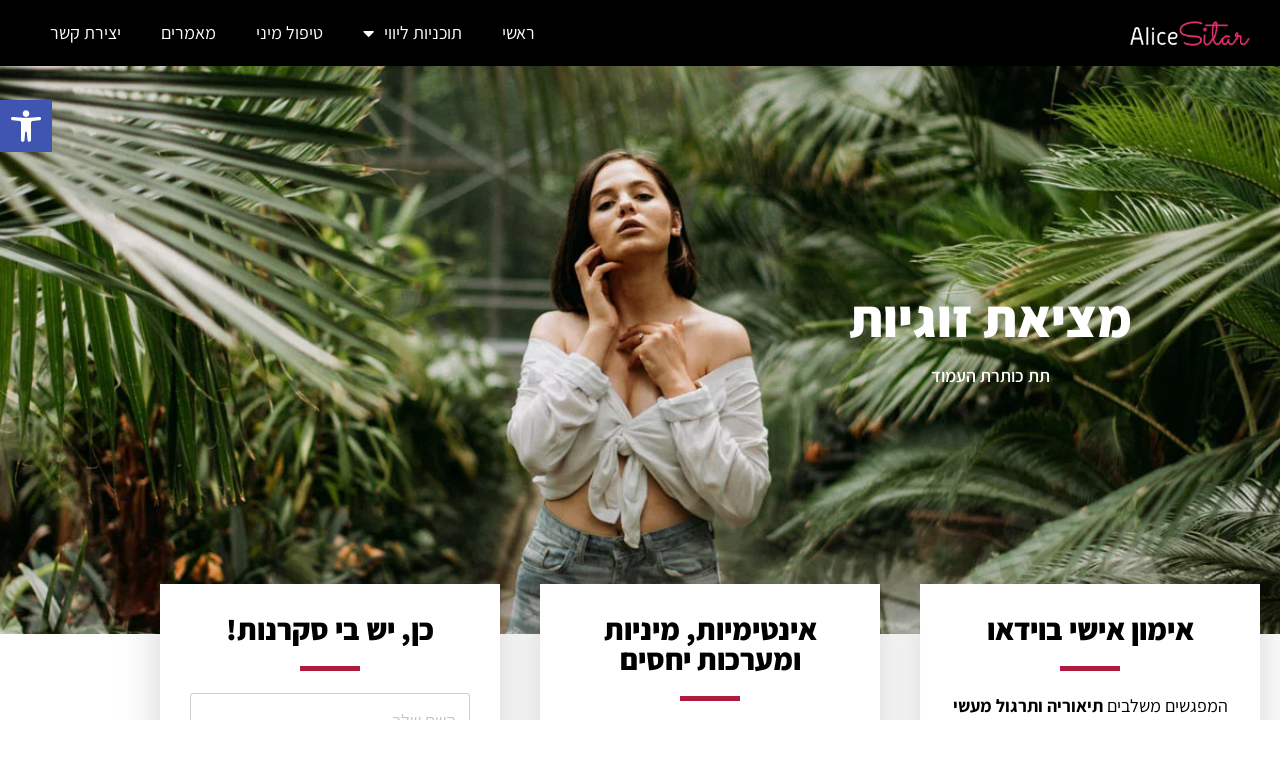

--- FILE ---
content_type: text/html; charset=utf-8
request_url: https://www.google.com/recaptcha/api2/anchor?ar=1&k=6LfQCdwaAAAAAKlaf1SPIvExRAAF4H89fkSi9a9o&co=aHR0cHM6Ly9hbGljZXNpdGFyLmNvbTo0NDM.&hl=en&type=v2_checkbox&v=PoyoqOPhxBO7pBk68S4YbpHZ&theme=light&size=normal&anchor-ms=20000&execute-ms=30000&cb=18h8s0t7svzj
body_size: 49676
content:
<!DOCTYPE HTML><html dir="ltr" lang="en"><head><meta http-equiv="Content-Type" content="text/html; charset=UTF-8">
<meta http-equiv="X-UA-Compatible" content="IE=edge">
<title>reCAPTCHA</title>
<style type="text/css">
/* cyrillic-ext */
@font-face {
  font-family: 'Roboto';
  font-style: normal;
  font-weight: 400;
  font-stretch: 100%;
  src: url(//fonts.gstatic.com/s/roboto/v48/KFO7CnqEu92Fr1ME7kSn66aGLdTylUAMa3GUBHMdazTgWw.woff2) format('woff2');
  unicode-range: U+0460-052F, U+1C80-1C8A, U+20B4, U+2DE0-2DFF, U+A640-A69F, U+FE2E-FE2F;
}
/* cyrillic */
@font-face {
  font-family: 'Roboto';
  font-style: normal;
  font-weight: 400;
  font-stretch: 100%;
  src: url(//fonts.gstatic.com/s/roboto/v48/KFO7CnqEu92Fr1ME7kSn66aGLdTylUAMa3iUBHMdazTgWw.woff2) format('woff2');
  unicode-range: U+0301, U+0400-045F, U+0490-0491, U+04B0-04B1, U+2116;
}
/* greek-ext */
@font-face {
  font-family: 'Roboto';
  font-style: normal;
  font-weight: 400;
  font-stretch: 100%;
  src: url(//fonts.gstatic.com/s/roboto/v48/KFO7CnqEu92Fr1ME7kSn66aGLdTylUAMa3CUBHMdazTgWw.woff2) format('woff2');
  unicode-range: U+1F00-1FFF;
}
/* greek */
@font-face {
  font-family: 'Roboto';
  font-style: normal;
  font-weight: 400;
  font-stretch: 100%;
  src: url(//fonts.gstatic.com/s/roboto/v48/KFO7CnqEu92Fr1ME7kSn66aGLdTylUAMa3-UBHMdazTgWw.woff2) format('woff2');
  unicode-range: U+0370-0377, U+037A-037F, U+0384-038A, U+038C, U+038E-03A1, U+03A3-03FF;
}
/* math */
@font-face {
  font-family: 'Roboto';
  font-style: normal;
  font-weight: 400;
  font-stretch: 100%;
  src: url(//fonts.gstatic.com/s/roboto/v48/KFO7CnqEu92Fr1ME7kSn66aGLdTylUAMawCUBHMdazTgWw.woff2) format('woff2');
  unicode-range: U+0302-0303, U+0305, U+0307-0308, U+0310, U+0312, U+0315, U+031A, U+0326-0327, U+032C, U+032F-0330, U+0332-0333, U+0338, U+033A, U+0346, U+034D, U+0391-03A1, U+03A3-03A9, U+03B1-03C9, U+03D1, U+03D5-03D6, U+03F0-03F1, U+03F4-03F5, U+2016-2017, U+2034-2038, U+203C, U+2040, U+2043, U+2047, U+2050, U+2057, U+205F, U+2070-2071, U+2074-208E, U+2090-209C, U+20D0-20DC, U+20E1, U+20E5-20EF, U+2100-2112, U+2114-2115, U+2117-2121, U+2123-214F, U+2190, U+2192, U+2194-21AE, U+21B0-21E5, U+21F1-21F2, U+21F4-2211, U+2213-2214, U+2216-22FF, U+2308-230B, U+2310, U+2319, U+231C-2321, U+2336-237A, U+237C, U+2395, U+239B-23B7, U+23D0, U+23DC-23E1, U+2474-2475, U+25AF, U+25B3, U+25B7, U+25BD, U+25C1, U+25CA, U+25CC, U+25FB, U+266D-266F, U+27C0-27FF, U+2900-2AFF, U+2B0E-2B11, U+2B30-2B4C, U+2BFE, U+3030, U+FF5B, U+FF5D, U+1D400-1D7FF, U+1EE00-1EEFF;
}
/* symbols */
@font-face {
  font-family: 'Roboto';
  font-style: normal;
  font-weight: 400;
  font-stretch: 100%;
  src: url(//fonts.gstatic.com/s/roboto/v48/KFO7CnqEu92Fr1ME7kSn66aGLdTylUAMaxKUBHMdazTgWw.woff2) format('woff2');
  unicode-range: U+0001-000C, U+000E-001F, U+007F-009F, U+20DD-20E0, U+20E2-20E4, U+2150-218F, U+2190, U+2192, U+2194-2199, U+21AF, U+21E6-21F0, U+21F3, U+2218-2219, U+2299, U+22C4-22C6, U+2300-243F, U+2440-244A, U+2460-24FF, U+25A0-27BF, U+2800-28FF, U+2921-2922, U+2981, U+29BF, U+29EB, U+2B00-2BFF, U+4DC0-4DFF, U+FFF9-FFFB, U+10140-1018E, U+10190-1019C, U+101A0, U+101D0-101FD, U+102E0-102FB, U+10E60-10E7E, U+1D2C0-1D2D3, U+1D2E0-1D37F, U+1F000-1F0FF, U+1F100-1F1AD, U+1F1E6-1F1FF, U+1F30D-1F30F, U+1F315, U+1F31C, U+1F31E, U+1F320-1F32C, U+1F336, U+1F378, U+1F37D, U+1F382, U+1F393-1F39F, U+1F3A7-1F3A8, U+1F3AC-1F3AF, U+1F3C2, U+1F3C4-1F3C6, U+1F3CA-1F3CE, U+1F3D4-1F3E0, U+1F3ED, U+1F3F1-1F3F3, U+1F3F5-1F3F7, U+1F408, U+1F415, U+1F41F, U+1F426, U+1F43F, U+1F441-1F442, U+1F444, U+1F446-1F449, U+1F44C-1F44E, U+1F453, U+1F46A, U+1F47D, U+1F4A3, U+1F4B0, U+1F4B3, U+1F4B9, U+1F4BB, U+1F4BF, U+1F4C8-1F4CB, U+1F4D6, U+1F4DA, U+1F4DF, U+1F4E3-1F4E6, U+1F4EA-1F4ED, U+1F4F7, U+1F4F9-1F4FB, U+1F4FD-1F4FE, U+1F503, U+1F507-1F50B, U+1F50D, U+1F512-1F513, U+1F53E-1F54A, U+1F54F-1F5FA, U+1F610, U+1F650-1F67F, U+1F687, U+1F68D, U+1F691, U+1F694, U+1F698, U+1F6AD, U+1F6B2, U+1F6B9-1F6BA, U+1F6BC, U+1F6C6-1F6CF, U+1F6D3-1F6D7, U+1F6E0-1F6EA, U+1F6F0-1F6F3, U+1F6F7-1F6FC, U+1F700-1F7FF, U+1F800-1F80B, U+1F810-1F847, U+1F850-1F859, U+1F860-1F887, U+1F890-1F8AD, U+1F8B0-1F8BB, U+1F8C0-1F8C1, U+1F900-1F90B, U+1F93B, U+1F946, U+1F984, U+1F996, U+1F9E9, U+1FA00-1FA6F, U+1FA70-1FA7C, U+1FA80-1FA89, U+1FA8F-1FAC6, U+1FACE-1FADC, U+1FADF-1FAE9, U+1FAF0-1FAF8, U+1FB00-1FBFF;
}
/* vietnamese */
@font-face {
  font-family: 'Roboto';
  font-style: normal;
  font-weight: 400;
  font-stretch: 100%;
  src: url(//fonts.gstatic.com/s/roboto/v48/KFO7CnqEu92Fr1ME7kSn66aGLdTylUAMa3OUBHMdazTgWw.woff2) format('woff2');
  unicode-range: U+0102-0103, U+0110-0111, U+0128-0129, U+0168-0169, U+01A0-01A1, U+01AF-01B0, U+0300-0301, U+0303-0304, U+0308-0309, U+0323, U+0329, U+1EA0-1EF9, U+20AB;
}
/* latin-ext */
@font-face {
  font-family: 'Roboto';
  font-style: normal;
  font-weight: 400;
  font-stretch: 100%;
  src: url(//fonts.gstatic.com/s/roboto/v48/KFO7CnqEu92Fr1ME7kSn66aGLdTylUAMa3KUBHMdazTgWw.woff2) format('woff2');
  unicode-range: U+0100-02BA, U+02BD-02C5, U+02C7-02CC, U+02CE-02D7, U+02DD-02FF, U+0304, U+0308, U+0329, U+1D00-1DBF, U+1E00-1E9F, U+1EF2-1EFF, U+2020, U+20A0-20AB, U+20AD-20C0, U+2113, U+2C60-2C7F, U+A720-A7FF;
}
/* latin */
@font-face {
  font-family: 'Roboto';
  font-style: normal;
  font-weight: 400;
  font-stretch: 100%;
  src: url(//fonts.gstatic.com/s/roboto/v48/KFO7CnqEu92Fr1ME7kSn66aGLdTylUAMa3yUBHMdazQ.woff2) format('woff2');
  unicode-range: U+0000-00FF, U+0131, U+0152-0153, U+02BB-02BC, U+02C6, U+02DA, U+02DC, U+0304, U+0308, U+0329, U+2000-206F, U+20AC, U+2122, U+2191, U+2193, U+2212, U+2215, U+FEFF, U+FFFD;
}
/* cyrillic-ext */
@font-face {
  font-family: 'Roboto';
  font-style: normal;
  font-weight: 500;
  font-stretch: 100%;
  src: url(//fonts.gstatic.com/s/roboto/v48/KFO7CnqEu92Fr1ME7kSn66aGLdTylUAMa3GUBHMdazTgWw.woff2) format('woff2');
  unicode-range: U+0460-052F, U+1C80-1C8A, U+20B4, U+2DE0-2DFF, U+A640-A69F, U+FE2E-FE2F;
}
/* cyrillic */
@font-face {
  font-family: 'Roboto';
  font-style: normal;
  font-weight: 500;
  font-stretch: 100%;
  src: url(//fonts.gstatic.com/s/roboto/v48/KFO7CnqEu92Fr1ME7kSn66aGLdTylUAMa3iUBHMdazTgWw.woff2) format('woff2');
  unicode-range: U+0301, U+0400-045F, U+0490-0491, U+04B0-04B1, U+2116;
}
/* greek-ext */
@font-face {
  font-family: 'Roboto';
  font-style: normal;
  font-weight: 500;
  font-stretch: 100%;
  src: url(//fonts.gstatic.com/s/roboto/v48/KFO7CnqEu92Fr1ME7kSn66aGLdTylUAMa3CUBHMdazTgWw.woff2) format('woff2');
  unicode-range: U+1F00-1FFF;
}
/* greek */
@font-face {
  font-family: 'Roboto';
  font-style: normal;
  font-weight: 500;
  font-stretch: 100%;
  src: url(//fonts.gstatic.com/s/roboto/v48/KFO7CnqEu92Fr1ME7kSn66aGLdTylUAMa3-UBHMdazTgWw.woff2) format('woff2');
  unicode-range: U+0370-0377, U+037A-037F, U+0384-038A, U+038C, U+038E-03A1, U+03A3-03FF;
}
/* math */
@font-face {
  font-family: 'Roboto';
  font-style: normal;
  font-weight: 500;
  font-stretch: 100%;
  src: url(//fonts.gstatic.com/s/roboto/v48/KFO7CnqEu92Fr1ME7kSn66aGLdTylUAMawCUBHMdazTgWw.woff2) format('woff2');
  unicode-range: U+0302-0303, U+0305, U+0307-0308, U+0310, U+0312, U+0315, U+031A, U+0326-0327, U+032C, U+032F-0330, U+0332-0333, U+0338, U+033A, U+0346, U+034D, U+0391-03A1, U+03A3-03A9, U+03B1-03C9, U+03D1, U+03D5-03D6, U+03F0-03F1, U+03F4-03F5, U+2016-2017, U+2034-2038, U+203C, U+2040, U+2043, U+2047, U+2050, U+2057, U+205F, U+2070-2071, U+2074-208E, U+2090-209C, U+20D0-20DC, U+20E1, U+20E5-20EF, U+2100-2112, U+2114-2115, U+2117-2121, U+2123-214F, U+2190, U+2192, U+2194-21AE, U+21B0-21E5, U+21F1-21F2, U+21F4-2211, U+2213-2214, U+2216-22FF, U+2308-230B, U+2310, U+2319, U+231C-2321, U+2336-237A, U+237C, U+2395, U+239B-23B7, U+23D0, U+23DC-23E1, U+2474-2475, U+25AF, U+25B3, U+25B7, U+25BD, U+25C1, U+25CA, U+25CC, U+25FB, U+266D-266F, U+27C0-27FF, U+2900-2AFF, U+2B0E-2B11, U+2B30-2B4C, U+2BFE, U+3030, U+FF5B, U+FF5D, U+1D400-1D7FF, U+1EE00-1EEFF;
}
/* symbols */
@font-face {
  font-family: 'Roboto';
  font-style: normal;
  font-weight: 500;
  font-stretch: 100%;
  src: url(//fonts.gstatic.com/s/roboto/v48/KFO7CnqEu92Fr1ME7kSn66aGLdTylUAMaxKUBHMdazTgWw.woff2) format('woff2');
  unicode-range: U+0001-000C, U+000E-001F, U+007F-009F, U+20DD-20E0, U+20E2-20E4, U+2150-218F, U+2190, U+2192, U+2194-2199, U+21AF, U+21E6-21F0, U+21F3, U+2218-2219, U+2299, U+22C4-22C6, U+2300-243F, U+2440-244A, U+2460-24FF, U+25A0-27BF, U+2800-28FF, U+2921-2922, U+2981, U+29BF, U+29EB, U+2B00-2BFF, U+4DC0-4DFF, U+FFF9-FFFB, U+10140-1018E, U+10190-1019C, U+101A0, U+101D0-101FD, U+102E0-102FB, U+10E60-10E7E, U+1D2C0-1D2D3, U+1D2E0-1D37F, U+1F000-1F0FF, U+1F100-1F1AD, U+1F1E6-1F1FF, U+1F30D-1F30F, U+1F315, U+1F31C, U+1F31E, U+1F320-1F32C, U+1F336, U+1F378, U+1F37D, U+1F382, U+1F393-1F39F, U+1F3A7-1F3A8, U+1F3AC-1F3AF, U+1F3C2, U+1F3C4-1F3C6, U+1F3CA-1F3CE, U+1F3D4-1F3E0, U+1F3ED, U+1F3F1-1F3F3, U+1F3F5-1F3F7, U+1F408, U+1F415, U+1F41F, U+1F426, U+1F43F, U+1F441-1F442, U+1F444, U+1F446-1F449, U+1F44C-1F44E, U+1F453, U+1F46A, U+1F47D, U+1F4A3, U+1F4B0, U+1F4B3, U+1F4B9, U+1F4BB, U+1F4BF, U+1F4C8-1F4CB, U+1F4D6, U+1F4DA, U+1F4DF, U+1F4E3-1F4E6, U+1F4EA-1F4ED, U+1F4F7, U+1F4F9-1F4FB, U+1F4FD-1F4FE, U+1F503, U+1F507-1F50B, U+1F50D, U+1F512-1F513, U+1F53E-1F54A, U+1F54F-1F5FA, U+1F610, U+1F650-1F67F, U+1F687, U+1F68D, U+1F691, U+1F694, U+1F698, U+1F6AD, U+1F6B2, U+1F6B9-1F6BA, U+1F6BC, U+1F6C6-1F6CF, U+1F6D3-1F6D7, U+1F6E0-1F6EA, U+1F6F0-1F6F3, U+1F6F7-1F6FC, U+1F700-1F7FF, U+1F800-1F80B, U+1F810-1F847, U+1F850-1F859, U+1F860-1F887, U+1F890-1F8AD, U+1F8B0-1F8BB, U+1F8C0-1F8C1, U+1F900-1F90B, U+1F93B, U+1F946, U+1F984, U+1F996, U+1F9E9, U+1FA00-1FA6F, U+1FA70-1FA7C, U+1FA80-1FA89, U+1FA8F-1FAC6, U+1FACE-1FADC, U+1FADF-1FAE9, U+1FAF0-1FAF8, U+1FB00-1FBFF;
}
/* vietnamese */
@font-face {
  font-family: 'Roboto';
  font-style: normal;
  font-weight: 500;
  font-stretch: 100%;
  src: url(//fonts.gstatic.com/s/roboto/v48/KFO7CnqEu92Fr1ME7kSn66aGLdTylUAMa3OUBHMdazTgWw.woff2) format('woff2');
  unicode-range: U+0102-0103, U+0110-0111, U+0128-0129, U+0168-0169, U+01A0-01A1, U+01AF-01B0, U+0300-0301, U+0303-0304, U+0308-0309, U+0323, U+0329, U+1EA0-1EF9, U+20AB;
}
/* latin-ext */
@font-face {
  font-family: 'Roboto';
  font-style: normal;
  font-weight: 500;
  font-stretch: 100%;
  src: url(//fonts.gstatic.com/s/roboto/v48/KFO7CnqEu92Fr1ME7kSn66aGLdTylUAMa3KUBHMdazTgWw.woff2) format('woff2');
  unicode-range: U+0100-02BA, U+02BD-02C5, U+02C7-02CC, U+02CE-02D7, U+02DD-02FF, U+0304, U+0308, U+0329, U+1D00-1DBF, U+1E00-1E9F, U+1EF2-1EFF, U+2020, U+20A0-20AB, U+20AD-20C0, U+2113, U+2C60-2C7F, U+A720-A7FF;
}
/* latin */
@font-face {
  font-family: 'Roboto';
  font-style: normal;
  font-weight: 500;
  font-stretch: 100%;
  src: url(//fonts.gstatic.com/s/roboto/v48/KFO7CnqEu92Fr1ME7kSn66aGLdTylUAMa3yUBHMdazQ.woff2) format('woff2');
  unicode-range: U+0000-00FF, U+0131, U+0152-0153, U+02BB-02BC, U+02C6, U+02DA, U+02DC, U+0304, U+0308, U+0329, U+2000-206F, U+20AC, U+2122, U+2191, U+2193, U+2212, U+2215, U+FEFF, U+FFFD;
}
/* cyrillic-ext */
@font-face {
  font-family: 'Roboto';
  font-style: normal;
  font-weight: 900;
  font-stretch: 100%;
  src: url(//fonts.gstatic.com/s/roboto/v48/KFO7CnqEu92Fr1ME7kSn66aGLdTylUAMa3GUBHMdazTgWw.woff2) format('woff2');
  unicode-range: U+0460-052F, U+1C80-1C8A, U+20B4, U+2DE0-2DFF, U+A640-A69F, U+FE2E-FE2F;
}
/* cyrillic */
@font-face {
  font-family: 'Roboto';
  font-style: normal;
  font-weight: 900;
  font-stretch: 100%;
  src: url(//fonts.gstatic.com/s/roboto/v48/KFO7CnqEu92Fr1ME7kSn66aGLdTylUAMa3iUBHMdazTgWw.woff2) format('woff2');
  unicode-range: U+0301, U+0400-045F, U+0490-0491, U+04B0-04B1, U+2116;
}
/* greek-ext */
@font-face {
  font-family: 'Roboto';
  font-style: normal;
  font-weight: 900;
  font-stretch: 100%;
  src: url(//fonts.gstatic.com/s/roboto/v48/KFO7CnqEu92Fr1ME7kSn66aGLdTylUAMa3CUBHMdazTgWw.woff2) format('woff2');
  unicode-range: U+1F00-1FFF;
}
/* greek */
@font-face {
  font-family: 'Roboto';
  font-style: normal;
  font-weight: 900;
  font-stretch: 100%;
  src: url(//fonts.gstatic.com/s/roboto/v48/KFO7CnqEu92Fr1ME7kSn66aGLdTylUAMa3-UBHMdazTgWw.woff2) format('woff2');
  unicode-range: U+0370-0377, U+037A-037F, U+0384-038A, U+038C, U+038E-03A1, U+03A3-03FF;
}
/* math */
@font-face {
  font-family: 'Roboto';
  font-style: normal;
  font-weight: 900;
  font-stretch: 100%;
  src: url(//fonts.gstatic.com/s/roboto/v48/KFO7CnqEu92Fr1ME7kSn66aGLdTylUAMawCUBHMdazTgWw.woff2) format('woff2');
  unicode-range: U+0302-0303, U+0305, U+0307-0308, U+0310, U+0312, U+0315, U+031A, U+0326-0327, U+032C, U+032F-0330, U+0332-0333, U+0338, U+033A, U+0346, U+034D, U+0391-03A1, U+03A3-03A9, U+03B1-03C9, U+03D1, U+03D5-03D6, U+03F0-03F1, U+03F4-03F5, U+2016-2017, U+2034-2038, U+203C, U+2040, U+2043, U+2047, U+2050, U+2057, U+205F, U+2070-2071, U+2074-208E, U+2090-209C, U+20D0-20DC, U+20E1, U+20E5-20EF, U+2100-2112, U+2114-2115, U+2117-2121, U+2123-214F, U+2190, U+2192, U+2194-21AE, U+21B0-21E5, U+21F1-21F2, U+21F4-2211, U+2213-2214, U+2216-22FF, U+2308-230B, U+2310, U+2319, U+231C-2321, U+2336-237A, U+237C, U+2395, U+239B-23B7, U+23D0, U+23DC-23E1, U+2474-2475, U+25AF, U+25B3, U+25B7, U+25BD, U+25C1, U+25CA, U+25CC, U+25FB, U+266D-266F, U+27C0-27FF, U+2900-2AFF, U+2B0E-2B11, U+2B30-2B4C, U+2BFE, U+3030, U+FF5B, U+FF5D, U+1D400-1D7FF, U+1EE00-1EEFF;
}
/* symbols */
@font-face {
  font-family: 'Roboto';
  font-style: normal;
  font-weight: 900;
  font-stretch: 100%;
  src: url(//fonts.gstatic.com/s/roboto/v48/KFO7CnqEu92Fr1ME7kSn66aGLdTylUAMaxKUBHMdazTgWw.woff2) format('woff2');
  unicode-range: U+0001-000C, U+000E-001F, U+007F-009F, U+20DD-20E0, U+20E2-20E4, U+2150-218F, U+2190, U+2192, U+2194-2199, U+21AF, U+21E6-21F0, U+21F3, U+2218-2219, U+2299, U+22C4-22C6, U+2300-243F, U+2440-244A, U+2460-24FF, U+25A0-27BF, U+2800-28FF, U+2921-2922, U+2981, U+29BF, U+29EB, U+2B00-2BFF, U+4DC0-4DFF, U+FFF9-FFFB, U+10140-1018E, U+10190-1019C, U+101A0, U+101D0-101FD, U+102E0-102FB, U+10E60-10E7E, U+1D2C0-1D2D3, U+1D2E0-1D37F, U+1F000-1F0FF, U+1F100-1F1AD, U+1F1E6-1F1FF, U+1F30D-1F30F, U+1F315, U+1F31C, U+1F31E, U+1F320-1F32C, U+1F336, U+1F378, U+1F37D, U+1F382, U+1F393-1F39F, U+1F3A7-1F3A8, U+1F3AC-1F3AF, U+1F3C2, U+1F3C4-1F3C6, U+1F3CA-1F3CE, U+1F3D4-1F3E0, U+1F3ED, U+1F3F1-1F3F3, U+1F3F5-1F3F7, U+1F408, U+1F415, U+1F41F, U+1F426, U+1F43F, U+1F441-1F442, U+1F444, U+1F446-1F449, U+1F44C-1F44E, U+1F453, U+1F46A, U+1F47D, U+1F4A3, U+1F4B0, U+1F4B3, U+1F4B9, U+1F4BB, U+1F4BF, U+1F4C8-1F4CB, U+1F4D6, U+1F4DA, U+1F4DF, U+1F4E3-1F4E6, U+1F4EA-1F4ED, U+1F4F7, U+1F4F9-1F4FB, U+1F4FD-1F4FE, U+1F503, U+1F507-1F50B, U+1F50D, U+1F512-1F513, U+1F53E-1F54A, U+1F54F-1F5FA, U+1F610, U+1F650-1F67F, U+1F687, U+1F68D, U+1F691, U+1F694, U+1F698, U+1F6AD, U+1F6B2, U+1F6B9-1F6BA, U+1F6BC, U+1F6C6-1F6CF, U+1F6D3-1F6D7, U+1F6E0-1F6EA, U+1F6F0-1F6F3, U+1F6F7-1F6FC, U+1F700-1F7FF, U+1F800-1F80B, U+1F810-1F847, U+1F850-1F859, U+1F860-1F887, U+1F890-1F8AD, U+1F8B0-1F8BB, U+1F8C0-1F8C1, U+1F900-1F90B, U+1F93B, U+1F946, U+1F984, U+1F996, U+1F9E9, U+1FA00-1FA6F, U+1FA70-1FA7C, U+1FA80-1FA89, U+1FA8F-1FAC6, U+1FACE-1FADC, U+1FADF-1FAE9, U+1FAF0-1FAF8, U+1FB00-1FBFF;
}
/* vietnamese */
@font-face {
  font-family: 'Roboto';
  font-style: normal;
  font-weight: 900;
  font-stretch: 100%;
  src: url(//fonts.gstatic.com/s/roboto/v48/KFO7CnqEu92Fr1ME7kSn66aGLdTylUAMa3OUBHMdazTgWw.woff2) format('woff2');
  unicode-range: U+0102-0103, U+0110-0111, U+0128-0129, U+0168-0169, U+01A0-01A1, U+01AF-01B0, U+0300-0301, U+0303-0304, U+0308-0309, U+0323, U+0329, U+1EA0-1EF9, U+20AB;
}
/* latin-ext */
@font-face {
  font-family: 'Roboto';
  font-style: normal;
  font-weight: 900;
  font-stretch: 100%;
  src: url(//fonts.gstatic.com/s/roboto/v48/KFO7CnqEu92Fr1ME7kSn66aGLdTylUAMa3KUBHMdazTgWw.woff2) format('woff2');
  unicode-range: U+0100-02BA, U+02BD-02C5, U+02C7-02CC, U+02CE-02D7, U+02DD-02FF, U+0304, U+0308, U+0329, U+1D00-1DBF, U+1E00-1E9F, U+1EF2-1EFF, U+2020, U+20A0-20AB, U+20AD-20C0, U+2113, U+2C60-2C7F, U+A720-A7FF;
}
/* latin */
@font-face {
  font-family: 'Roboto';
  font-style: normal;
  font-weight: 900;
  font-stretch: 100%;
  src: url(//fonts.gstatic.com/s/roboto/v48/KFO7CnqEu92Fr1ME7kSn66aGLdTylUAMa3yUBHMdazQ.woff2) format('woff2');
  unicode-range: U+0000-00FF, U+0131, U+0152-0153, U+02BB-02BC, U+02C6, U+02DA, U+02DC, U+0304, U+0308, U+0329, U+2000-206F, U+20AC, U+2122, U+2191, U+2193, U+2212, U+2215, U+FEFF, U+FFFD;
}

</style>
<link rel="stylesheet" type="text/css" href="https://www.gstatic.com/recaptcha/releases/PoyoqOPhxBO7pBk68S4YbpHZ/styles__ltr.css">
<script nonce="DIBiX0paywv_2rJD-RMqCg" type="text/javascript">window['__recaptcha_api'] = 'https://www.google.com/recaptcha/api2/';</script>
<script type="text/javascript" src="https://www.gstatic.com/recaptcha/releases/PoyoqOPhxBO7pBk68S4YbpHZ/recaptcha__en.js" nonce="DIBiX0paywv_2rJD-RMqCg">
      
    </script></head>
<body><div id="rc-anchor-alert" class="rc-anchor-alert"></div>
<input type="hidden" id="recaptcha-token" value="[base64]">
<script type="text/javascript" nonce="DIBiX0paywv_2rJD-RMqCg">
      recaptcha.anchor.Main.init("[\x22ainput\x22,[\x22bgdata\x22,\x22\x22,\[base64]/[base64]/MjU1Ong/[base64]/[base64]/[base64]/[base64]/[base64]/[base64]/[base64]/[base64]/[base64]/[base64]/[base64]/[base64]/[base64]/[base64]/[base64]\\u003d\x22,\[base64]\\u003d\\u003d\x22,\x22QcORL8OCLcKvDyLDscO7XFtxASBDwpRyBBF7NsKOwoJleBZOw4k8w7vCqybDglFYwqZ0bzrCj8KJwrE/MsOfwoohwpXDvE3CswtEPVfCt8KkC8OyOUDDqFPDkhc2w7/Ck0p2J8K9wrN8XAjDosOowovDsMO0w7DCpMOWb8OAHMKEQcO5ZMOGwrREYMKPdSwIwpfDpGrDuMKwRcOLw7gJUsOlT8Oow4hEw70dwpXCncKbaxrDuzbCoh4WwqTCn3/CrsOxU8OWwqsfZ8KcGSZdw4AMdMOIICAWSUdbwr3CvsKaw7nDk1wGR8KSwoxnIUTDkB4NVMO4cMKVwp9iwrtcw6FIwobDqcKbNcOnT8KxwrbDpVnDmFkAwqPCqMKPK8OcRsOfVcO7QcO1EMKASsOpCTFSZMOdOAtjFEM/wpROK8OVw5vCk8O8wpLComDDhDzDlMOtUcKIRF90wocfLyx6MsKIw6MFEMOIw4nCvcOqIEcvecKqwqnCs0RLwpvCkDjCqTIqw5BpCCsWw6nDq2V9VHzCvQxHw7PCpSHCt2UDw4xoCsOZw4jDjwHDg8Kzw6AWwrzCl3JXwoByWcOncMKCVsKbVk/DnBtSOVAmEcOoAjY6w4vCnl/[base64]/[base64]/b8KPIkbCgjDDsEocUMKfTU/CmxJkJMKdOsKNw4/CkQTDqF49wqEEwrdBw7Nkw5LDjMO1w6/DosKFfBfDlAo2U0JBFxINwrpfwokTwr1Gw5teLh7CtjnCj8K0woskw5liw4fCrVQAw4bCjTPDm8Kaw7nCvkrDqTPCksOdFQBtM8OHw6pDwqjCtcOewqstwrZbw6ExSMOcwqXDq8KAKVDCkMOnwr4Pw5rDmQosw6rDn8KYIkQzbxPCsDN1cMOFW1jDhsKQwqzClD/Cm8OYw7XCrcKowpIqRMKUZ8K+AcOZwqrDgWh2wpRgwqXCt2kwAsKaZ8KCRijCsH4zJsKVwpvDhsOrHiYGPU3Cl2/CvnbCtk4kO8O0fMOlV1PCqGTDqQHDt2HDmMOUX8OCwqLCjMOtwrV4DSzDj8OSNsO1wpHCs8KMKMK/RQ99eEDDiMOZD8O/C1Yyw7xZw4vDtToOw47CkcKbwpsFw6kRfH8xLSxvwrhEwr/Cl1cNXsK9w5DCqwQYIlTDqwR9CMKiScORXRXDhcOCwq4UCcKQcX9rw6gLw6fDq8OiPRHDuWXDqMKhOTsrw5DCgcK9w6XCp8O6w6TCv1oEwp3CrjfCjsO5PFZXfxcIw53CtcK0w6PCi8Kww6QZVFleeUsswq3Di3XDlH/CjsOFw7/DpMKGdHDDuUXCu8OSw6vDj8KCwq50JQnCviIjBBLCmsOdI0/Cg33CkMOZwpbCkG82KzE3w43Csk3CriB/BUtUw7HDmCxMVBNOEMKmQsOvLBXDpsKkQcK4w5kRUFxUwqrCicOwCcKAKTciC8OJw4nCvTTCtW0gwo7DnMKIwrHCmsOTw7DChMK5wo8Lw7fCrsKxfMKPwojCuyZQwog5U3fCrMKww5jDvcK/[base64]/Dt0kuewlgVyjDsxrCojLCvcKZwpzCh8K6LcKuDXkQwofDoAp0A8Kbw47CuxEaK3jDoytiwoYtDsKtIG/[base64]/w6HCq8K7V2PDg8KBXMKpwrRQwpUXw6/CujcqwpImwqTDvQpMw4bDg8Obwo9tfw3DmlQkw47CoWfDnVbCo8O5JsKzSMK+wqnCh8KMwqHChMKkCcKwwq/[base64]/[base64]/wrVEZsKMwqfCoMORAsOtUsO3JsKOPzrCmcK9wrTDo8ONJkkCcVTCmVBMwo/CvyrCncO/NMOoJ8OgVQN6HcK2wonDoMO7w7dYCMOgY8K/WcONKsKPwpBawrgGw5HCqFUFwq7DpVJYwpfCoBBrw4nDhjMjfHkvfcOyw4ROOcOVLMOBTsO+DsOkDkUfwpAgKCDDhsOrwojDrWbCq3Atw6QbEcOIOMK8wobDnUFmZcOyw67CsxNsw7LDjcOGwpZvwo/CocOBDHPCtsOlWlsMw6fCkMK/w7puwowUw7/DoyxYwrvDunN7w6DCvcOsf8K1wpwoRMKUw6tEw5gTw5/DlMOgw6dfI8Opw4/CgMKsw4BcwprCq8O/[base64]/CkzJpw6cXwqMaKCYlw4RMXxPDgBEuw7XDgsKNfj16wqU9w4EIworDkh/Dm2TCpcO8wq7Dk8KMJlJMe8K5w6rDpwbCq3NFeMO+QMOcw71SW8K5w53Cj8O9w6XDuMO8TT5kSEDDu3PCvsKLwqXCkyk+w7jCosO4BnvCjsKdYcOcGMO9w7jDj3DCuHpQRFPDtUwCwrnDgTdHV8OzJ8KMeyXDlH/CmDgPRsOWD8OHwpDCnnwPw7fCscK7w7xMJQDCmXtgByfDoBUjwrzDh1vCn3jClBdLwooIwozCu0d+Y0wGVcKpOHIPecOwwpIvwr4gwo0vwpcHYjrDkRhqA8O7bsKDw4HCscOTw7rCnWIQdsKhw5IGVcKACH83emo/wo0kw4kjw63CkMKRZcOBw5nCgcKhHB0VeUzDtsOrw48gw5FJw6DDkQPCvMOSw5dmwovDonrDjcKeSTkMJSDDjsO7WXYIw5XDrlHCvMO4w7Q3NQMfw7M/DcKhGcOqw4Mlw5oiEcK5wozCp8OEH8OtwrksHTTDhmtoMcKgUx/Ck1UjwpPCqGMWw7tGH8KUakDDugHDqsOBP0vCjkktw4RVU8KYLMKya1IDQk7CiTHCnsKPECDChUPCuEJwA8KRw7gew6bCusKWTQxlIG0WKcONw5DDrsO6wpXDqkh6wqFuaWrCm8ONDCPDqsOswqsOA8O6wqnCrh0hXcO1E1vDrQjCgMKYTihtw7Z7Wk/[base64]/CqC3DtgVdw6YCLz7Cn8OLDsKCTMOwXMKifcKkwoQddFbCtRzDtcK2AcKIw5DDngjCtEkgw7rCj8O8wqfCtsOlEgzChcO2w403HQfCocKIPHRId2nCnMK/QBEMSsKqPsOYS8K9w73CpcOtV8OsYcOywrUgB1jCs8KmwrTCqcOwwowMw4DCkGpSCcOEFwzCqsOXShZtwplgwrt2J8Omw486w5APwoXCjGXCi8KkW8Krw5ALw7p9w43CmggWw7zDlkPCkMOsw4RTSXt3wrDDpz5Ywr9+P8O/w5/[base64]/Cj8KNfsOGKsKmw7bDoMOBw6PCoA7Ch24/w6nCmSPCkWhqw7fCsjZjwpLDiWVkwprDr0rCunDDqcK8PsOoUMKfWsKvw4kbwrHDp3vCsMO7w5UZw6I7YystwqYCCGtuwrkLwr5Kwq8rw7bClsK0dsOcw5LCh8KdDsOneGwvIMKgEzjDj1PDuT/ChsKvAsOSEsO9wrRLw6vCq37Cr8OwwqfDhcK/Z0Uzw6s/[base64]/OEXCs8OEV2nCi8OwwrdQw41IL2fDlUM6wrTDtsKWw4jCgMKkw6Ibf0ccaGk2ZBTCmsOKXwZQw7/CmCXCrT8lw4kyw6ElwpXDlMKqwrltw5vCgcK/w6rDgk3DjXnDgHJMw61GMnDCpMOgw4rCqcObw6TCrsOnVcKNa8Obw4fCnUvCj8K3wr99wqfCiltOw4LDnMKSITwMwojCoTTDqSPCnsOhw7HCn35IwrlAwrvDnMKLOcK6NMOOQH4eADE/dcKWwrgFw7UZSm0tUsOoDnkoCQHDoDVXUsOwNjYDB8KlI03DgnjCjHFmw6pbwpDDlcOrw5JEwr7DtD4XKUN8wpDCvcO2w53CpUHDgXnDn8KzwpkBw6zDhwRtwp7Dv1zDicO+woHDo1oBw4cOw6FgwrzDrEzDhWrDt3nDq8KSNzfDo8Knwo/[base64]/Co018w7R8D158FsKSw7LCmWrDnFvDjsODDcOLYsOOwo/Cu8KowpTCnSkWwq1Lw7IwbGYSwqTDgsKUM1E/fsOJwp4CTMKnwpXCpyHDmMKzJcKWeMKjWMKeVMKYw5d0wrxRw68ew6Adwqkwdj7DoxLCjG11wrQjw54jJSHClcO3wp/CocOmSVvDpgbCksKWwrfCsC5Yw7TDn8K8CMKdX8OVwo/DlnRqwqPCqBHCssOqwr3CncKoIMOnIB0nw57Dh2NGwpZKwrRqZTF1al7Ck8OJwpBwFD5rwr7DuxbDtj3CkjMkbRZhKyhSwqtQw6LDqcOUwp/CsMOoVcOnw6VGwr9ewpFCwqvDiMKcw4/DmcKzLsKEOCIxS2J6V8Obw5tvw7s2w4kCwpjCi3gGb0BIT8KNHsOvdljCgcOUVDFnw4vCncOjwq/[base64]/LMOcT8K5dmvDqMKPw64HMnfClMO+H3XCuRjDqFXCp3cvVDHCsgzDhGhTekN5UsOnbcOEw4tuHGrCpCVRCMK4LmQHw7hFwqzDvsO7NMOlwqnDscOdw7lXwrtMK8KWdD3Ct8OlEsOJw4LDhErCqcOdwqxhD8OLLmnCisOjEHVeCcOHw4zCvC/DgcOwMUYuwrnDpXvCtcOPwpLCu8O0Y1XDuMKuwr3CgljCu0YJw6PDsMK1wocFw5kIwpTCjsKJwqXDv3fDgMKdwqPDnXImwoVZw7oDw7/DmMK5HMK3w48iDMOSccKEQQjDmMKSwq4Lw5TCijnCo2QmBSLClCNWwoTDhjJmSxfDgnPCosOzH8OMwpcyYTTDocKFDDQfw5bCqcOYw6DCmsKDI8OMw5tYa13Cv8OtM18Ww7rDmUjCrcKSwq/[base64]/Du1l0Wwcte8OJw6hqworDhXjDtsOMK8OaeMO0GUpXwr5rT312UHd4wp0Lw5jCjcKTD8Ocw5XDrEHDkcKBD8Ouwo0Ew5Qhw68ASm5IbC7DuDxMfcKtwrFKNA/Dt8OyYG9Ew6tjacO2DcOmSwI4w4ovFcKBw7jCkMK7KiLCicOiV0FiwpECZQ9mUcKhwqrDvGp+IcORw7LCkMK6wqTDu1bDlcOmw5rDkcKJc8Oqw4XDkcOJLsKwwojDrsO/[base64]/[base64]/bsOAw4MON2/CtVPDjsKPw5nDijPDrsKtw4J4wpTDiBAyK0MNJ3Z3w4Ugw6XCgETCtSHDuVF+w6JPKmAoYgDDvcOeLMOuw6wuMhlYRQnDhsKsaR1kXGFweMOdWsKIPjdMWQ/[base64]/CrMKOw73DlW9vwr3CvcOiwoEYw43CgsKJw5fCrsOeGcK0YGpjSsOow7hRRG7CncOawpbCqmTDrcOVw5LCicKwSE8ORDfCogLCtMKoMQXDsBHDpwnDjsOPw5hAwqBDw7rCtMKawoXChMOnUk/Dt8OKw7FhA0YVwrQ+HMOZLsKWDsKqwqd8wpLDpcOow5JUW8KkwqrDqwEQwozDqsOeXsOpwqExZ8KINMKSD8KpXMO7wpjCqwzDqMK8acKfQTnDqV3DtlF2wrR8w6PCrXTCuk/DrMKJecO2MgzCvsOSesKPWsORJCfCncOxwr/Dnm9uHsOyMsKZwp3DhxfDk8KiwojCpMKFG8KRw47CjsKxw6fDlBFVBcK3K8O2GCMeWMOpYyTDlR/ClcKEecKkYcKRwqzDisKHGyjCmMKRw6HCjTJmw4jDrhIxUMOOZCtBwo/Dk1XDvsKiw73Ct8ODw7d3KMOCw6DCuMKsCcK7woMewpzCm8OIwojDjcK5TT41wqRlcXfDoXvCkXfClRvDjGvDncOlaj0jw4PCqlLDuFIgaBXCscOfG8O6woTCusKSFsOsw5nDrcOaw61Lb204VUsxbgIww4XDm8KEwo/Ds2YOaRNdwqTCiD12fcOjVGM9GsKnIUM+CybCpcK8w7E8I3HCtXDDk0DDpcOLecOMwr4lJcOnwrXDvj7CiUbCi2fDicK6NGkGwplpwqzCsXfDvxsnwoFEMSohWMKHE8Osw5rCl8Khf1XDvMKdUcO+woAjZcKIw7wqw5fDtTcOQcK7WlJORcOQwp16w5/CqjrCkxYPNmbClcKfwrUAwqXColXCjsK2wpBMw6BIDgfCgAE3wqLCgMKJHsKsw4lzw6pofcO1X14pw6LCsSvDkcO7w6gAekMteGvCnFLDrCwdwpHDhBvCl8OkZUXCocK2f3/Cg8KiUkBFw4HCpsOMwovDj8OYJhcnG8Kbw4h8H3tewoUECsKURcK+w41SWMKMNFsJBsOiHMKyw6TCv8KZw6UNd8KMBAfCiMO2NTLDscKNwovCpk/CmsOSF05xTcOmwqDDkVUQwpjCosOlVsOkw4dtOsKybUXCpcKxwpzDoSXCizouwp4QUmBQwozDuABnw4NBw4vCpcK7w4zDlMO8Fm0nwoxtw6F/F8KnbWLChg3CgzNOw7fCn8KnOMK0blpJwrBtwoHCpgwxRhMEOwQPwoDCjcKkO8OIwqTCrcOacwN8MiJMIH3DvAbDgcODc1fCjcOmE8KzasOnw5omw7kVwojCkEBgJ8Kaw7EFSsO4w7zChsOODMOBeRbCssKADQ/[base64]/Cug8Rw5ZPw6s7fsKUw6nCsj0BelM5w5oCIHxKwq7Cpxthw4Enw51HwoF3A8OLPnIqwozDlEbCn8O2woLCqMOcwpZUISvCiBk8w6HCnsOqwpEqwp0lwojDvjrDnEXCmMOfUMKuwrIePx8rScKjTcOPSwo2I1h2YMOfH8OXXMOIw75hCR5AwqrCqsOrSsOrHMOnw4/[base64]/[base64]/[base64]/YQ3DokgEwpo0MMO4wp0ieMKuP8OcDiptw6bDmjTCjU3CrV7DrUjCqkLCgUcqWHvDnVHDphJebMO3w5kGwq59w5smw5ATw489Q8O5NwzDv09jKcKyw6MwIlBKwrQEH8Kow4lYwpbCtcOnwodwDcOKw785FcKBwoTDg8KDw6nCimprwoXCsDk/AMKeE8KuX8O6w71Dwqo4w4B/VUDCtsOVD3vCgsKoLw95w6nDkT4uJCnCiMO+w48vwpB0OiRwRcOKwpnDsE/DocOFdcKBXMOFWcOTPy3CqcKxw4/CqjcDwrzCvMKiw4HDo28BwrTChsKJwoJiw7R2w73Dv085JWbClcKWX8Ouw6kHw4TDhw3Cq3Mow7lpw7DCkTzDn3R0AcO5FWPDi8KIXlHDuhwZBMKpwo/[base64]/DnXszwp3DpcKHesKXccKNw61lwrTDu8KwwqcEw6LDsMOdw7LDj2HDt0NxEcOqwqkge2jCpMKpw6HCv8OGwpTDmlnCk8OXw7fClinDn8Orw6fCg8KLwrB2KS9Xd8Okwr0GwrJXLcOtWDtyBMKZCXHDtcKKA8K3wpTCtAnCrjx4ZjwgwofDkBZcfn7Cj8O7Eh/[base64]/w6vDrBHCr8Ohw6M7wowLL2vCgsKGP8OtdQ/[base64]/[base64]/DjMOdCi0FNEhpO1tqPnDCisOdR1svw7lNwpEDMD9HwrDDocKDY1R2f8KSCVsfRhENccOMVcOQFMKuOsKkwrcvw49Bwrk9w6Eiw5RufApoCHl5w6Q1cgbCqsKxw4BKwr7Cj1zDnzjDmcOhw4vCjCnCrMOlesK+w6sswp/Ctl8+KiE4J8K2GCsvMMOqKMKVZjrChT/DncKNIg8IwqZBw7J5wprClcOTBGYaVMKpw6jCmizDnTzCu8KKwpLCt2F5dhgOwpF7w5nCv2HDjVDCnldSwqzCrRfDhnDDmlTDo8OBw4V4w7paHjXDhMKtwoJEw6N+P8O0w5HDu8Kow6vCihZ7w4TCjcKwB8O0wo/[base64]/w5VIc8O1wqzDvcO4M8OgwoPDvnfDnwDCh8Ofwo7DhBURbCVqwrrDuhzDh8KLCx/Cjidww7nDvB/ClC4Kw6luwp3DksOcwr1two3CjATDv8O+wrhmFw46wrQCL8Kfw57CrEnDo0HCsTDCqMOEw5RbwpHDtsKUw6zCuAVROcOEwp/[base64]/[base64]/QMKrw6A2wpkAaUJnMw8nPGLDikYnwoM5w4vDv8Klw4DCsMK/LcO1wpIfa8KlfMK3w4zCgzcKOBzCkGXDnkXDiMOlw6rDhsOpwrVnw5IRVSPDsRLClkjCmlfDk8OLw5h/MMKswo4kRcKOLcOhKsOaw5HDuMKUw5pfwoprw5rDgBEfw7Ajw5rDpzd+ZMOHesOAw7fDrcOrBQUpw63CmwMJYEtJAC7Dt8OoZ8KqegsNW8OxVMKCwq7Dk8OAw77DnMK1VVLChsOJfMOkw4vDnMOsVXvDtAIOw6/DkcKVZXvCm8OMwqbDn3XChcOCLMOvF8OUQ8Kcw43Cr8O1OcOWwqROw5VgB8OJw71lwpkUYHJgwpUiw5LDmMOQw6pFwprCqMKSw7kbw7bCumPDjMORw4/CsExNPcK+w5rClANAw6RwK8Kqw5NSW8KMBTouwqkGT8OfKzw0w5EWw6BSwo1eVD9eIRvDpsOPfzvCiwofw57DhMKJw4nDm3vDsiPCrcKiw4F1wpzDokNSLsOZw7YIw57CnT/DkDrDrMKxw5nCvTPDicOCwqfDrjLDkMONwrvDjcOXwrXDpnUUcsOsw4Msw5vCssOtYEvCkcKQTVzDg1zDhUEPw6nDqhLDoSjDqMKLG0bCrsK7woRyZMKwHRcvEyHDnHJvwohzCBvDg3nCosOOw4Ixwrpiw5R/OMO/wpZ+dsKJwp4uUhoHw6HDnMOJYMONViYVwpNKZcK/wr5eHU5kwp3DoMONw4EtaV7CgcO9M8Obwp/Dn8Kpw5LDjnvCjsKWBDjDnlHCmyrDrTBwNMKJwrzCvyzCkWEdTSLDiAURw6vDusOXB3onw5UTwr8+wrnDu8Oxw7BawqcWwqvDoMKdD8OKWcKDYsK6wpDCs8KJwphhQ8OSWj0vw6nCrMOdN0NkL0JJX0x/w4rCgnkuPiVZa2rDo23DiRHCt2Y0wpTDiB01w6LCjQ/CnMOGw7o4dyIOHcKACXvDuMO2wqYIYADCimwgw6TDpMO+W8K3EXbDmhM0w4gawq4GDcO8KcO6w57CicKPwrVZAjx0SF/DgjbDignDicOYw7EJTsO8wobDlFEbGmDDsm7DqMKbw7PDljMawq/[base64]/[base64]/worCjh0fwrEhaH3DhH3Dpwcpw4IBLT7DqzcXwrJPw6ZRCcKhY1BWw6MDYsOrO2oJw7Vmw4XCr0lQw5h5w6FIw63DmyhYVSY3GcKqYcKeBsK2W3MBd8K5wrbCq8Ofw6g8CcKQZMKXw7bDnsOBBsO4w5/[base64]/[base64]/[base64]/[base64]/[base64]/[base64]/CnMKRNMK8wr0Uw7p9woLCgsOBVsOvE03Ck8Kfw5jDvSrCj1fDmsKnw7tvGcOla1EASsK6M8KPDsK0KG0gBcK+wrskCl3Ct8KJW8OEw7AGwrFOZnV9wp1ewpfDkcKOUMKLwp9Kw5DDvMKkw5PDgEUqBcK1wqnDug7DhMOEw5oIwppywpbCm8Ojw7PCj2h/w654wpNuw4TCui/CgX1fXkJaEMKPw70HXMOCw4vDkWbDtMOLw7FMe8OXWXXDp8KJACYQYwEww7tSwrBrVm/DqcOCe0vDksKgIEsmwpZPOsOPw7jDlRfCh1fCjgbDrsKcwp/Ck8OOZsKlY2/[base64]/OUMTwpwHwoDCm8OJRsKyDFBYJMOmHT3Dn23DtlzDj8KuSMO0w78tesO0w5nCoWAwwpDCtcOmRsKFworDvy3DhUR/wopjw4MhwpFOwps4w7VeZsK1eMKDw5TDh8OFIsKuHxHDhQg5fsOQwrfCtMOdw7Zib8KfHMKfw7TDhMOsLDVHwqHCu2/DssOnfcOAwrvCrzvCoRFKOsK/EwoMO8Kbw4AUwqdFwrTDrsOjGnEkw6DCoA3Cu8K2cAQhw4vCmjHCpcOlwpDDjQPCvyg1A2XDp3VvUcOuwqLDkBjDj8OuQ3vCihIQFXBFC8KCej3Dp8OiwoBNw5sEw6YLWcO5wrfDjsKzwr/DpG/Dm1wBLMOnI8OBFSLCg8OVVXx1YcOyXHheHC/Dq8KNwrDDoSrDj8KLw7BVw6MYwr45wrU7TgjDnsOeOsKBHsO5CsKdX8KnwqEow4Ncdw06T1Bpw6fDjVvDr2ddwqHDsMO5byBYFgjDp8KORw50AsKYID3CjMKIPwJJwpJrwrbCg8Omak7CiRjDisKSwqbCqMO8JgvCrw/DskfCvsOJA3rDtjAELjvCtysLw4rDpsOoRCLDpjkVw6HCpMKuw5bCoMKjTn1IQykYMcKBwrggFMO3GH9kw7I8wprCmDLDncKJw4oFXz5ZwqtVw7Fow7fDohfCt8O5w4Y+wpYuw6PCiGdWIHbDtSTCvzpBZVY7VcKOw71MaMOuw6XCscKVJ8Opwr7CjMO3Fw9wHC/[base64]/w7rCpcORw4jCv1RXw689bMK6d8OkZFfCilpxw4hTIULCrQLCkcOSw7HCh1hZcCXDkxpoUsOqwpB/HzpKV0YKbkVRLFXCuGjCrsKKAyzDqCLDhxvCoSLDpgrDjxDCoSjCmcOEGsKCFWLDqsOEB2lWBTx+aiHDn0k2Vit3bMKEw4vDg8OPf8KKSMONKsKEeWZUdFd9w6LCocOCBhJMw7LDtVHCisODw4HCq0jCpmNGw6EYwpJ4McKVw4DChH0pwpXCg0bCvsOeNsKxw5khEsK/Yih6OsO+w6V5wpXDqh/DhcOWw6DDj8KFw7Qww4nCmAvDlcK0K8O1w6/Cg8ONwrrCt23Cu1VCc1LClRYIw7BSw53CujbDncOkw6TCvyINN8Ocw6fDl8KUXcObwqcywojDs8Ovw7jCksOBw7PDsMOHFi0lWh48w79pdsOSIMKMBS9XWXt8w4LDgcONwp9Cw63DvRsUw4ZEwoXCv3DCkwNlw5LDtwbCp8O/eHd6bD/CnsK9bsOgwqE7cMKHw7PClB/[base64]/DrcOzNF/[base64]/wpwfTMOSwoYHNGDDlDQbwoVvwrAidWAqw4TDrsOMQGjCjCnCuMK/[base64]/CnsKow4RGBHFCAcOXSRpxw4Qsw547Tg7DgcK5P8Kkwq1ZwrIHwrIdw50Xwrdtw4rDoFzCknp7QsKfLjENTcOwAMOxCSrCrz4IIHFDDQUoOcK/wpNzw6FZwrTDtMOEC8KVDsOjw4LCuMOnc27DpsOcw77DtBF5wqJSwrvDqMKmDMKuU8KHDxU5wphmfsK6CVMowprDjzDDjF5PwpBoHhTDtMK/[base64]/CmBTCti7DvsKXOzw8woVVW3AuwpvDvWg9SB3Cu8KnD8KUJ2HDsMOeVcORXMKhQX3DjSLCrsOfXU8iYMKLNMKGwrTDsm/[base64]/DjwDCgMK3w5/CjEdkZGkhwpLDoFnDoMOxw6Rhw61Aw7bDlcKqwownbwPCmsKywoskwp1Mwq/CsMKfw4/Dg25WRh9ww7NTBlElfAfCv8Kpw7FYEHJFJmZ8wqXCsB7DgVrDtAjCvgnCvMK/Yh4rw4/CuRsBw6TDiMOASDHCmMOBZsOhw5FLG8O2wrcXchjCs0DDm1vClxldwq0iw6AHZ8Oyw5RKwpgCNSVWwrbCsyvDgEoqw5NpfDHDgsK6RBctwrUERMOSSMOAwoPDisKSY2NDwpUDwpN4CcOew7weJsKjw6V0acKLw4xIZsOKwooYBMKwKsOgBMK/SsKJdMOoDDDCu8Kpw4N2wrHDozbCiWLCg8Kqwo08U2wFNHPCjMOMwofDtgLCucK4YcK9RSsDZMOawp1QLcOywqwfZMObwqRYWcOxacO2wowpB8KNQ8OMwpHCnmpIwotbYn/DthDCsMKHwpfCkVtBM2vDmsK/wpoLw7PCuMOvw67Du3PCuh8ZOVt/GMOIwp4oO8O/woHDlcOaeMKyTsKuwoI5w5zCk1zCi8O0fjE4WzvDssK8VMO2w7HDjcORYRDCmEbDtG58wrHCqsOyw7dUwrvCk1TCqE/CgQcabHonUMONUMORFcOiw5Uiw7I0cwLCr28Iw70sOnXDgcK+wqlkSsO0wpAzYxh7wpB2woUWacOdPg7DnllvecORJFMcVMKdw6tPw7nDqMKBZiLDuF/DrArCsMK8JiDCisOrw5bDtX/ChcO1wrPDvwxmw7TCh8OiORJjwqUrw6YPHiHDu1xKOcKGwpNKwqrDlw9DwpxdW8OvQMKowrnCisKswpPCgGk+wopawqfCtsOYwrfDn0LDg8ODOMKqwqDCoQMIB0AgNivCrsKww4NBw55FwqMVY8KAZsKGwq/DuwfCsygUw79FPzzDvsK0woZqTmhPOMKzw4QeWsOzbk8+w40cwqMiWSPChsOewp7CksOkKCdBw77DlcKbwo3DoQnCj0fDoXLCpsO8w4RUw74UwrfDpTDCohkbwpcHLCzDisKbBR/DsMKHGTHCk8KXccKwTBjDm8KOw6TCu3xkHcOAw6rDvFwvw6YGwpXDhh5mw58MS35ve8K/w44Bw6Rlwqo9AXwMw4Nrwr8fUnopcMK2w6rDhXBiw5hBUzY3TXPDvsKPw7VLIcO7AcOpfsO5NsOhwpzCgSRww5zCocKoacOAw6dDV8OlFScLBhNJwqI0wo1aIsOuFFbDrzI2K8O/[base64]/DkcOUwr/Dpi9qwqZaan/Dr8K5wpfCqsOFS1QkOXgMwpUtS8KlwrZoeMO7wqXDtMOjwpTDvMKIw4Fhw7zDmsKvw6orwptDwpbCgSwwSsKGOB43wr7Cv8Omw61Aw6JGwqfDuAAfHsKrBsO0bnEeCCxsJHlibgfCvEHDjVTCmMKOwp8Nwo/DjcK7fGYGNwtgwopVAMOywq3CrsOYwptwOcKowqw3PMOswqkBaMOfOG/CmMKFeDvCksObKFgoMcOuw7k7Kyc0NzjCrsK3HGApcSfDm0Nrw5XClVMIwrbCmRTCnBVSw7nDkcOiaCTDhMOhaMK5wrNrPMOWw6Rgw5Btw4DCjsKCwoF1Vk7DlsKdAm0kw5TCkjc3YsKTTgbDghILbFXDo8OZa1/CosOSw45Iwp/CgcKCMcK/SSLDm8OGE3xuMAcRR8OSEX0Tw4kkBcOPwqPCv1d+JFrCux3CvDI2UMK2wokOYGw5ZBvCh8KZw4seDMKOJMOgaTRNw5QSwpHCoTHDsMKWw5nChMK7woDCgWsvwqzCnRA/wo/CssO0ScOVw5fDoMOBXBXDpsKlYMKsNcOHw7xCPcOwQlDDrMOCKRfDh8OiwoHChsOHEcKAw6jDlRrCsMObVsOnwpU2Gy/[base64]/YAbDlcOmwojDulBSE8KEL3XCpMKfXQF7HcO8IzRLw7TChThSw6JNd2rDncKOw7XDpcO9wqLDqsODbcOUw4HCk8KNTMOTw7nDjMKOwqHCs2A9EcO9wqTCrsOjw5YkABoHWMORw4HCiBlxw6kiw4PDuFZgwp7Dk2TCqMK6w7fDi8Oawp/CnMKYccOvPMKrGsOgw7dOwotMwrFuw7/CtcOxw4oyWcOyQE/ClyfCjV/DnsOZwoLCgVXCv8KvaRtLemPCk27Dl8OaKcKTbVjDpsKTK3x2XMO9U3rCoMK0PMO5w41EbUQWw6LCq8KBwqXDuT0cwq/DhMKxDcKSC8OlWDnDlktPZjvDpkHDsB/Dhg9JwqpnGcOow4ZWLcO9a8K6JsOYwr9GDAXDucKWw6xwOsOBwq5pwr/CmBxew7fDoh9GUmAGIF/Ch8KfwrMgwr7DgsOZwqFdw5vDhBdxwoZRZMKbTcOIe8K6wrTCmsK+IDrDjxocwqYKw7kewoQmwppFasOcwo/DlBcsD8OlBGHDsMKuJX7Dshl5eVXDqDLDmkfDu8KBwoN6wolgMAzDvzAXwr7Co8KXw6BqRcKRYxHDnTLDgcO9w6RAccOIw6ouVsO1wovCv8Ktw6DDuMKOwo1PwpUeWMOJwoocwr3Ciwt+NMO/w5XCuARTwqbCgcO7OAdPw65iw6DDocKswpsZAcKGwpwnwonDlMO6G8KYIsORw54lLxvCgsOywog7fxXDgzbCtxkYw5fCp348wpDCrsOFHsKvNRAjwqnDsMKrHmnDoMKZImHCkXbDnyvDtAEGWsKVOcKkQcKfw6c7w6sMwrzDg8OIw7PChWXCocOXwpQvwo/DiA7DkXxPFSV/RgDCmMOewrIGCsKiwrZxwq5UwrFeecOkw5zCnMOfMzppMsKTw4gAwo3DkD0GKcODfE3Cp8KiHsKId8Obw7xjw45MZMO6PsK5TsOqw6PDksKJw6PCk8OoOxXCk8OowpcOwpnDi1t/w79twqnDjRgDwp/[base64]/[base64]/[base64]/[base64]/CrWt9wrQGI8OXW8Opwp9JfMOyDWs3w5nCh8OpWMOzwrzDuEFKHMKWw4DCr8OceBTDgcOaX8O6w6bDvsK7PsOjCcO5woDDjy5dwpcNw6rDgmFdDcKZTSc3w4HCpDDCj8OxV8OtH8O/w5vClcOIYsKFwqXDmMORwq5MY1QUwo3CksKXw4dLbsO7KcKewpd/WMKEwrxIw4LCssOqW8O1w4TDt8KbKkLDmybDu8OQwrvCqsOwSwhcLMOKBcO8wrAsw5c1D29nDBpMw6/CuUXCv8O6IzHDrAjCkW81F2DCpTBDHMKbY8OHBmjCt0jDp8K5wotkwpsvCxjCtMKRw5sHJiHDv1HDrU5xZ8O5w5/DnUlKw4fCucKTHwUOwpjCtMORFEPDv1E7w50aW8KTaMOZw67DuVrCtcKCwqPCvMKZwpJVcMOCwrLDqxk6w6nDiMODOAvCgw0oJAbDjwLDjcKdwqhsP2PClTLDjMOgw4dHwrrCjWLDlhMCwpTChDPCm8OJBnkoBFjChgTDn8O0wp/ChcKxKVjCpnPDmMOAe8O4w5vCtlpIwp5MO8OVSjdRLMOFw5IGw7LCkmlSNcOXGAQLw57DmsK+w5jDkMKMwqPDvsK1wqw2DMOiwrRzwqHCscOUM2k0w7PDncK1wrTCo8KCZcKIw5Y+NXZEwpkOwrh+H2xYw4w/A8KrwockDjvDgwp8V1LCgsKdw7DDrMOHw65nM3jCkgnCij3DosKZDRLChRzCm8K3w4liwoPDkMKQfsK7w7s7ESZ9worDjcKpIAFrB8Ore8K3D1zCjMO8wrFLDsK4Mi0Iw7jCjsOLS8OAw4DDgR7Cum9zGTcbJQ3DpMKBwrfDr2Q0RcK8B8KLwr/CscOiMcKmwqsBe8OFw6owwqV1w6rCgMKjJMOiwqTDu8K5XcOgwozDrMOew6LDmVXDmDhiw4tqJcOfwprCn8KtPMK/w4HDvsO/Gxt6w4/DgsOdFcKPccKQwpohYsOLPMKKw7JucsK8WhxTwrrCosOZBhNOFMKnwpbDgkt1dQTDmcOMBcOBH3kicEDDt8KFP2NoREsNGsKeZU7DosK4U8KaK8OCwr/CiMOiTB7CrApCw4/DkcKswojDnMKHdhfDkQPDs8OuwqxCdjvCucKtw6zCpcKxX8KXw7UJSU7CqUASLVHDjMKfFzrDuQXDiQxRw6ZoShfDq1wBw4TCqRISwqbDg8Knw7DCs0nDh8KHw5RXwoHDosO4w4hjw71/[base64]/[base64]/Ck8O1w5wdw7dnAsOOwrzDtFjDizoIw6dowpp/wq3Cnm04I3I6wo5Bw6bCiMKKS017VMO4w6hnRm5bw7J0woQ0VF8kwrLDuUjDuVcDT8KLaw3Cr8KhNFAibknDtMKKw7/CkgsqQ8Okw77Ci2FQBU7DvjLDi38JwrpFFcK/[base64]/DmVt7woDDkVvCvUfCs8O/[base64]/w74Fw4rDnsO6IyhXw5tCeh7DnMOGOcORw5XCrcO4YsOHLwHCn2PChMOqGjfCjsKiw6TCksOTOcKCUcOdbMOAESfDscKfaSc1wq9AbcOEw7YgwpvDsMKNFydqwqFpTMKlOcK7DSfCkl7DqsKIeMOTcsOSCcKGZk8Rw7J3wot8w4BLXsKSw6zCs1/DiMOgw47CkMK9w7vCmMKYwrbCk8Ocw53CmxhNfih4b8O7w40neUjDng7CuwHDgMKsAcKCwr47Q8KhUcKIdcKaM39oF8KLFEFWbBLCgxrCp2FnCsOww4/DtcOxw7AJFnLDkX85wpPDmQ/Cs15Pw6TDusOVDibDoRfCt8K4DlLDlX3ClcOgKsO3b8Kow5TCosK8wqoqw7vCg8OdbwLCkR7ChUHCvWdkw73DuH4QUlw6HcKLScOqw5nCuMKmNMOcwp06AsOowrXDvMORwpTDmsKAwpTDsznCkhvDq2xpHA/DvRPCi1PCusO7dcOzZQgudnnCpMO7bi/DisKxwqLDocORLWEGwpPCmlPDtsKAw7E6w4NvKMOMMsKEYMOtYnfDnELCj8KuO0Fqw6Z0wqFUw4HDpVIKe0k3LsODw65ZbyzCg8KEBMKdGsKVw7J8w6PDrXPCg0bCigXDjcKLI8KAHHRhRhdHf8KsTMO/GMOOBGoDw6rCiVbDp8OwfsKNwojCtsOLw7A6QsKfwoLCpgXCocKOwqbCkQREwpQaw5jCgcK4w6zCtnDDjwIAwpPDvsOdw75bw4bDkxkew6PCjTYZZcO3dsOUwpRlw7dVworCqsKKHQIDw5dfw6zCun/DkErDslDDrWEiw6VXacKAfWDDgBYyVXxaacOTw4HCgSpuw5DDq8OUw5LDkn4DO0drw5/DrVvDv1AgAhxKTsKEw5oBdMOuw6zDtR9SFsOrwrXCqMO9UMORHcOSwqtFdsKxGBU0eMOzw7XCmMKSwrBPw4Y3b0nCtQDDh8K0w67DicO/NkJzVVtcMVPDuBTClA/DklcGwqTCjzrDpSTCo8OFw4YywpYTAWJkPsO2w5HDpRMCwq/CujEEwpbCglALw7kxw4Z/w5srwpDCncO9AcOKwpNEZ1J9w6fCmnzCrcKTT3RdwqXDpAglM8KaPDsURhBNPMOXwqzCv8KtfcKewoLDjBHDmifCjQ4tw7fClxvDgRXDgcO6Yn4PwqnDojzDuSTCtMKgZW40dsKZw5l7FETDs8KAw5jCn8KUW8OnwrxseQ8UTTDDogjCjMO9H8OFJQ\\u003d\\u003d\x22],null,[\x22conf\x22,null,\x226LfQCdwaAAAAAKlaf1SPIvExRAAF4H89fkSi9a9o\x22,0,null,null,null,1,[21,125,63,73,95,87,41,43,42,83,102,105,109,121],[1017145,623],0,null,null,null,null,0,null,0,1,700,1,null,1,\[base64]/76lBhnEnQkZnOKMAhmv8xEZ\x22,0,0,null,null,1,null,0,0,null,null,null,0],\x22https://alicesitar.com:443\x22,null,[1,1,1],null,null,null,0,3600,[\x22https://www.google.com/intl/en/policies/privacy/\x22,\x22https://www.google.com/intl/en/policies/terms/\x22],\x22CsDXy5edmIccdV5lB2ww99NPHjNzMTMTwUsI7eKHNlc\\u003d\x22,0,0,null,1,1769029608833,0,0,[185],null,[254,115,206],\x22RC-VoG0XXJTuF_0-w\x22,null,null,null,null,null,\x220dAFcWeA6yTq5MwuQrP_NONIJd3Dqj4-izYgCGo6aPApKvyIkB5gkqX96jEjNVcKbzq_3mGOp34LUhWB0Ceprw6SWeYqPgpYvTfA\x22,1769112408781]");
    </script></body></html>

--- FILE ---
content_type: text/css
request_url: https://alicesitar.com/wp-content/uploads/elementor/css/post-2121.css?ver=1769004073
body_size: 241
content:
.elementor-kit-2121{--e-global-color-primary:#6EC1E4;--e-global-color-secondary:#54595F;--e-global-color-text:#7A7A7A;--e-global-color-accent:#61CE70;--e-global-color-3c2aa395:#4054B2;--e-global-color-7407a590:#23A455;--e-global-color-46b9e20b:#000;--e-global-color-2d0b2443:#FFF;--e-global-color-1fe0648:#F4F4F4;--e-global-color-1b77a750:#DB4C70;--e-global-typography-primary-font-family:"Assistant";--e-global-typography-primary-font-weight:800;--e-global-typography-secondary-font-family:"Assistant";--e-global-typography-secondary-font-weight:300;--e-global-typography-text-font-family:"Assistant";--e-global-typography-text-font-weight:300;--e-global-typography-accent-font-family:"Assistant";--e-global-typography-accent-font-weight:800;}.elementor-kit-2121 e-page-transition{background-color:#FFBC7D;}.elementor-section.elementor-section-boxed > .elementor-container{max-width:1140px;}.e-con{--container-max-width:1140px;}.elementor-widget:not(:last-child){margin-block-end:20px;}.elementor-element{--widgets-spacing:20px 20px;--widgets-spacing-row:20px;--widgets-spacing-column:20px;}{}h1.entry-title{display:var(--page-title-display);}@media(max-width:1024px){.elementor-section.elementor-section-boxed > .elementor-container{max-width:1024px;}.e-con{--container-max-width:1024px;}}@media(max-width:767px){.elementor-section.elementor-section-boxed > .elementor-container{max-width:767px;}.e-con{--container-max-width:767px;}}

--- FILE ---
content_type: text/css
request_url: https://alicesitar.com/wp-content/uploads/elementor/css/post-2126.css?ver=1769026003
body_size: 2955
content:
.elementor-2126 .elementor-element.elementor-element-6db2d0c3:not(.elementor-motion-effects-element-type-background), .elementor-2126 .elementor-element.elementor-element-6db2d0c3 > .elementor-motion-effects-container > .elementor-motion-effects-layer{background-image:url("https://alicesitar.com/wp-content/uploads/2020/04/alice1.jpg");background-position:center center;background-repeat:no-repeat;background-size:cover;}.elementor-2126 .elementor-element.elementor-element-6db2d0c3 > .elementor-background-overlay{background-color:#d55a61;opacity:0.72;mix-blend-mode:color;transition:background 0.3s, border-radius 0.3s, opacity 0.3s;}.elementor-2126 .elementor-element.elementor-element-6db2d0c3 > .elementor-container{min-height:65vh;}.elementor-2126 .elementor-element.elementor-element-6db2d0c3{transition:background 0.3s, border 0.3s, border-radius 0.3s, box-shadow 0.3s;margin-top:0px;margin-bottom:0px;padding:50px 0px 50px 0px;}.elementor-2126 .elementor-element.elementor-element-1e8dbd7b:not(.elementor-motion-effects-element-type-background) > .elementor-widget-wrap, .elementor-2126 .elementor-element.elementor-element-1e8dbd7b > .elementor-widget-wrap > .elementor-motion-effects-container > .elementor-motion-effects-layer{background-color:transparent;background-image:radial-gradient(at center center, rgba(214,53,61,0.87) 35%, rgba(242,41,91,0) 53%);}.elementor-2126 .elementor-element.elementor-element-1e8dbd7b > .elementor-element-populated{transition:background 0.3s, border 0.3s, border-radius 0.3s, box-shadow 0.3s;margin:0px 0px 0px 0px;--e-column-margin-right:0px;--e-column-margin-left:0px;padding:0px 80px 0px 80px;}.elementor-2126 .elementor-element.elementor-element-1e8dbd7b > .elementor-element-populated > .elementor-background-overlay{transition:background 0.3s, border-radius 0.3s, opacity 0.3s;}.elementor-widget-heading .elementor-heading-title{font-family:var( --e-global-typography-primary-font-family ), Sans-serif;font-weight:var( --e-global-typography-primary-font-weight );color:var( --e-global-color-primary );}.elementor-2126 .elementor-element.elementor-element-1f986050 > .elementor-widget-container{margin:-20px 0px 0px 0px;padding:0px 0px 0px 0px;}.elementor-2126 .elementor-element.elementor-element-1f986050{text-align:center;}.elementor-2126 .elementor-element.elementor-element-1f986050 .elementor-heading-title{font-family:"Assistant", Sans-serif;font-size:3.5em;font-weight:900;color:#ffffff;}.elementor-widget-text-editor{font-family:var( --e-global-typography-text-font-family ), Sans-serif;font-weight:var( --e-global-typography-text-font-weight );color:var( --e-global-color-text );}.elementor-widget-text-editor.elementor-drop-cap-view-stacked .elementor-drop-cap{background-color:var( --e-global-color-primary );}.elementor-widget-text-editor.elementor-drop-cap-view-framed .elementor-drop-cap, .elementor-widget-text-editor.elementor-drop-cap-view-default .elementor-drop-cap{color:var( --e-global-color-primary );border-color:var( --e-global-color-primary );}.elementor-2126 .elementor-element.elementor-element-33d9e10d{text-align:center;font-size:1.2em;font-weight:600;color:#ffffff;}.elementor-bc-flex-widget .elementor-2126 .elementor-element.elementor-element-603b1128.elementor-column .elementor-widget-wrap{align-items:center;}.elementor-2126 .elementor-element.elementor-element-603b1128.elementor-column.elementor-element[data-element_type="column"] > .elementor-widget-wrap.elementor-element-populated{align-content:center;align-items:center;}.elementor-2126 .elementor-element.elementor-element-12a62d1d{margin-top:-70px;margin-bottom:80px;}.elementor-2126 .elementor-element.elementor-element-4f8bfa9d:not(.elementor-motion-effects-element-type-background) > .elementor-widget-wrap, .elementor-2126 .elementor-element.elementor-element-4f8bfa9d > .elementor-widget-wrap > .elementor-motion-effects-container > .elementor-motion-effects-layer{background-color:#ffffff;}.elementor-2126 .elementor-element.elementor-element-4f8bfa9d > .elementor-element-populated{box-shadow:0px 17px 40px 0px rgba(0,0,0,0.18);transition:background 0.3s, border 0.3s, border-radius 0.3s, box-shadow 0.3s;margin:20px 20px 20px 20px;--e-column-margin-right:20px;--e-column-margin-left:20px;padding:30px 30px 30px 30px;}.elementor-2126 .elementor-element.elementor-element-4f8bfa9d > .elementor-element-populated > .elementor-background-overlay{transition:background 0.3s, border-radius 0.3s, opacity 0.3s;}.elementor-2126 .elementor-element.elementor-element-4dc6cada{text-align:center;}.elementor-2126 .elementor-element.elementor-element-4dc6cada .elementor-heading-title{font-size:2em;font-weight:900;color:#000000;}.elementor-widget-divider{--divider-color:var( --e-global-color-secondary );}.elementor-widget-divider .elementor-divider__text{color:var( --e-global-color-secondary );font-family:var( --e-global-typography-secondary-font-family ), Sans-serif;font-weight:var( --e-global-typography-secondary-font-weight );}.elementor-widget-divider.elementor-view-stacked .elementor-icon{background-color:var( --e-global-color-secondary );}.elementor-widget-divider.elementor-view-framed .elementor-icon, .elementor-widget-divider.elementor-view-default .elementor-icon{color:var( --e-global-color-secondary );border-color:var( --e-global-color-secondary );}.elementor-widget-divider.elementor-view-framed .elementor-icon, .elementor-widget-divider.elementor-view-default .elementor-icon svg{fill:var( --e-global-color-secondary );}.elementor-2126 .elementor-element.elementor-element-5a5b6cf1{--divider-border-style:solid;--divider-color:#af1a3f;--divider-border-width:5px;}.elementor-2126 .elementor-element.elementor-element-5a5b6cf1 .elementor-divider-separator{width:60px;margin:0 auto;margin-center:0;}.elementor-2126 .elementor-element.elementor-element-5a5b6cf1 .elementor-divider{text-align:center;padding-block-start:2px;padding-block-end:2px;}.elementor-2126 .elementor-element.elementor-element-321e974a{text-align:center;font-size:1.2em;font-weight:400;line-height:1.4em;color:#000000;}.elementor-2126 .elementor-element.elementor-element-59eb9d42:not(.elementor-motion-effects-element-type-background) > .elementor-widget-wrap, .elementor-2126 .elementor-element.elementor-element-59eb9d42 > .elementor-widget-wrap > .elementor-motion-effects-container > .elementor-motion-effects-layer{background-color:#ffffff;}.elementor-2126 .elementor-element.elementor-element-59eb9d42 > .elementor-element-populated{box-shadow:0px 17px 40px 0px rgba(0,0,0,0.18);transition:background 0.3s, border 0.3s, border-radius 0.3s, box-shadow 0.3s;margin:20px 20px 20px 20px;--e-column-margin-right:20px;--e-column-margin-left:20px;padding:30px 30px 30px 30px;}.elementor-2126 .elementor-element.elementor-element-59eb9d42 > .elementor-element-populated > .elementor-background-overlay{transition:background 0.3s, border-radius 0.3s, opacity 0.3s;}.elementor-2126 .elementor-element.elementor-element-50efa09e{text-align:center;}.elementor-2126 .elementor-element.elementor-element-50efa09e .elementor-heading-title{font-size:2em;font-weight:900;color:#000000;}.elementor-2126 .elementor-element.elementor-element-54589a85{--divider-border-style:solid;--divider-color:#af1a3f;--divider-border-width:5px;}.elementor-2126 .elementor-element.elementor-element-54589a85 .elementor-divider-separator{width:60px;margin:0 auto;margin-center:0;}.elementor-2126 .elementor-element.elementor-element-54589a85 .elementor-divider{text-align:center;padding-block-start:2px;padding-block-end:2px;}.elementor-2126 .elementor-element.elementor-element-52cd71e5{text-align:center;font-size:1.2em;font-weight:400;line-height:1.4em;color:#000000;}.elementor-2126 .elementor-element.elementor-element-1a596c3b:not(.elementor-motion-effects-element-type-background) > .elementor-widget-wrap, .elementor-2126 .elementor-element.elementor-element-1a596c3b > .elementor-widget-wrap > .elementor-motion-effects-container > .elementor-motion-effects-layer{background-color:#ffffff;}.elementor-2126 .elementor-element.elementor-element-1a596c3b > .elementor-element-populated{box-shadow:0px 17px 40px 0px rgba(0,0,0,0.18);transition:background 0.3s, border 0.3s, border-radius 0.3s, box-shadow 0.3s;margin:20px 20px 20px 20px;--e-column-margin-right:20px;--e-column-margin-left:20px;padding:30px 30px 30px 30px;}.elementor-2126 .elementor-element.elementor-element-1a596c3b > .elementor-element-populated > .elementor-background-overlay{transition:background 0.3s, border-radius 0.3s, opacity 0.3s;}.elementor-2126 .elementor-element.elementor-element-693d56a4{text-align:center;}.elementor-2126 .elementor-element.elementor-element-693d56a4 .elementor-heading-title{font-size:2em;font-weight:900;color:#000000;}.elementor-2126 .elementor-element.elementor-element-23337271{--divider-border-style:solid;--divider-color:#af1a3f;--divider-border-width:5px;}.elementor-2126 .elementor-element.elementor-element-23337271 .elementor-divider-separator{width:60px;margin:0 auto;margin-center:0;}.elementor-2126 .elementor-element.elementor-element-23337271 .elementor-divider{text-align:center;padding-block-start:2px;padding-block-end:2px;}.elementor-widget-form .elementor-field-group > label, .elementor-widget-form .elementor-field-subgroup label{color:var( --e-global-color-text );}.elementor-widget-form .elementor-field-group > label{font-family:var( --e-global-typography-text-font-family ), Sans-serif;font-weight:var( --e-global-typography-text-font-weight );}.elementor-widget-form .elementor-field-type-html{color:var( --e-global-color-text );font-family:var( --e-global-typography-text-font-family ), Sans-serif;font-weight:var( --e-global-typography-text-font-weight );}.elementor-widget-form .elementor-field-group .elementor-field{color:var( --e-global-color-text );}.elementor-widget-form .elementor-field-group .elementor-field, .elementor-widget-form .elementor-field-subgroup label{font-family:var( --e-global-typography-text-font-family ), Sans-serif;font-weight:var( --e-global-typography-text-font-weight );}.elementor-widget-form .elementor-button{font-family:var( --e-global-typography-accent-font-family ), Sans-serif;font-weight:var( --e-global-typography-accent-font-weight );}.elementor-widget-form .e-form__buttons__wrapper__button-next{background-color:var( --e-global-color-accent );}.elementor-widget-form .elementor-button[type="submit"]{background-color:var( --e-global-color-accent );}.elementor-widget-form .e-form__buttons__wrapper__button-previous{background-color:var( --e-global-color-accent );}.elementor-widget-form .elementor-message{font-family:var( --e-global-typography-text-font-family ), Sans-serif;font-weight:var( --e-global-typography-text-font-weight );}.elementor-widget-form .e-form__indicators__indicator, .elementor-widget-form .e-form__indicators__indicator__label{font-family:var( --e-global-typography-accent-font-family ), Sans-serif;font-weight:var( --e-global-typography-accent-font-weight );}.elementor-widget-form{--e-form-steps-indicator-inactive-primary-color:var( --e-global-color-text );--e-form-steps-indicator-active-primary-color:var( --e-global-color-accent );--e-form-steps-indicator-completed-primary-color:var( --e-global-color-accent );--e-form-steps-indicator-progress-color:var( --e-global-color-accent );--e-form-steps-indicator-progress-background-color:var( --e-global-color-text );--e-form-steps-indicator-progress-meter-color:var( --e-global-color-text );}.elementor-widget-form .e-form__indicators__indicator__progress__meter{font-family:var( --e-global-typography-accent-font-family ), Sans-serif;font-weight:var( --e-global-typography-accent-font-weight );}.elementor-2126 .elementor-element.elementor-element-7624f610 .elementor-field-group{padding-right:calc( 5px/2 );padding-left:calc( 5px/2 );margin-bottom:5px;}.elementor-2126 .elementor-element.elementor-element-7624f610 .elementor-form-fields-wrapper{margin-left:calc( -5px/2 );margin-right:calc( -5px/2 );margin-bottom:-5px;}.elementor-2126 .elementor-element.elementor-element-7624f610 .elementor-field-group.recaptcha_v3-bottomleft, .elementor-2126 .elementor-element.elementor-element-7624f610 .elementor-field-group.recaptcha_v3-bottomright{margin-bottom:0;}body.rtl .elementor-2126 .elementor-element.elementor-element-7624f610 .elementor-labels-inline .elementor-field-group > label{padding-left:0px;}body:not(.rtl) .elementor-2126 .elementor-element.elementor-element-7624f610 .elementor-labels-inline .elementor-field-group > label{padding-right:0px;}body .elementor-2126 .elementor-element.elementor-element-7624f610 .elementor-labels-above .elementor-field-group > label{padding-bottom:0px;}.elementor-2126 .elementor-element.elementor-element-7624f610 .elementor-field-type-html{padding-bottom:0px;}.elementor-2126 .elementor-element.elementor-element-7624f610 .elementor-field-group .elementor-field{color:rgba(0,0,0,0.38);}.elementor-2126 .elementor-element.elementor-element-7624f610 .elementor-field-group .elementor-field, .elementor-2126 .elementor-element.elementor-element-7624f610 .elementor-field-subgroup label{font-size:1.2em;font-weight:400;}.elementor-2126 .elementor-element.elementor-element-7624f610 .elementor-field-group .elementor-field:not(.elementor-select-wrapper){background-color:rgba(255,255,255,0.13);border-color:rgba(119,119,119,0.35);border-width:1px 1px 1px 1px;border-radius:3px 3px 3px 3px;}.elementor-2126 .elementor-element.elementor-element-7624f610 .elementor-field-group .elementor-select-wrapper select{background-color:rgba(255,255,255,0.13);border-color:rgba(119,119,119,0.35);border-width:1px 1px 1px 1px;border-radius:3px 3px 3px 3px;}.elementor-2126 .elementor-element.elementor-element-7624f610 .elementor-field-group .elementor-select-wrapper::before{color:rgba(119,119,119,0.35);}.elementor-2126 .elementor-element.elementor-element-7624f610 .elementor-button{font-size:1.1em;font-weight:700;border-style:solid;border-width:1px 1px 1px 1px;border-radius:3px 3px 3px 3px;padding:1px 1px 1px 1px;}.elementor-2126 .elementor-element.elementor-element-7624f610 .e-form__buttons__wrapper__button-next{background-color:#af1a3f;color:#ffffff;border-color:#af1a3f;}.elementor-2126 .elementor-element.elementor-element-7624f610 .elementor-button[type="submit"]{background-color:#af1a3f;color:#ffffff;border-color:#af1a3f;}.elementor-2126 .elementor-element.elementor-element-7624f610 .elementor-button[type="submit"] svg *{fill:#ffffff;}.elementor-2126 .elementor-element.elementor-element-7624f610 .e-form__buttons__wrapper__button-previous{color:#ffffff;}.elementor-2126 .elementor-element.elementor-element-7624f610 .e-form__buttons__wrapper__button-next:hover{background-color:#911b39;color:#ffffff;}.elementor-2126 .elementor-element.elementor-element-7624f610 .elementor-button[type="submit"]:hover{background-color:#911b39;color:#ffffff;}.elementor-2126 .elementor-element.elementor-element-7624f610 .elementor-button[type="submit"]:hover svg *{fill:#ffffff;}.elementor-2126 .elementor-element.elementor-element-7624f610 .e-form__buttons__wrapper__button-previous:hover{color:#ffffff;}.elementor-2126 .elementor-element.elementor-element-7624f610{--e-form-steps-indicators-spacing:20px;--e-form-steps-indicator-padding:30px;--e-form-steps-indicator-inactive-secondary-color:#ffffff;--e-form-steps-indicator-active-secondary-color:#ffffff;--e-form-steps-indicator-completed-secondary-color:#ffffff;--e-form-steps-divider-width:1px;--e-form-steps-divider-gap:10px;}.elementor-2126 .elementor-element.elementor-element-46e07794{text-align:center;font-size:1.2em;font-weight:400;line-height:1.4em;color:#000000;}.elementor-2126 .elementor-element.elementor-element-436619ff:not(.elementor-motion-effects-element-type-background), .elementor-2126 .elementor-element.elementor-element-436619ff > .elementor-motion-effects-container > .elementor-motion-effects-layer{background-color:#f9f9f9;}.elementor-2126 .elementor-element.elementor-element-436619ff{transition:background 0.3s, border 0.3s, border-radius 0.3s, box-shadow 0.3s;margin-top:0px;margin-bottom:0px;padding:80px 0px 80px 0px;}.elementor-2126 .elementor-element.elementor-element-436619ff > .elementor-background-overlay{transition:background 0.3s, border-radius 0.3s, opacity 0.3s;}.elementor-2126 .elementor-element.elementor-element-2f2afc8 > .elementor-widget-container{margin:-30px 0px 0px 0px;padding:0px 0px 0px 0px;}.elementor-2126 .elementor-element.elementor-element-2f2afc8{text-align:center;}.elementor-2126 .elementor-element.elementor-element-2f2afc8 .elementor-heading-title{font-family:"Assistant", Sans-serif;font-size:5.5em;font-weight:900;line-height:1.3em;color:#000000;}.elementor-widget-image .widget-image-caption{color:var( --e-global-color-text );font-family:var( --e-global-typography-text-font-family ), Sans-serif;font-weight:var( --e-global-typography-text-font-weight );}.elementor-2126 .elementor-element.elementor-element-1076a1c5 > .elementor-widget-container{margin:-10px 0px 0px 0px;}.elementor-2126 .elementor-element.elementor-element-1076a1c5{text-align:center;}.elementor-2126 .elementor-element.elementor-element-1076a1c5 img{width:70px;}.elementor-2126 .elementor-element.elementor-element-2adf7078{margin-top:0px;margin-bottom:0px;padding:0px 0px 0px 0px;}.elementor-2126 .elementor-element.elementor-element-24bda50d{text-align:start;}.elementor-2126 .elementor-element.elementor-element-24bda50d .elementor-heading-title{font-size:1.3em;color:#000000;}.elementor-2126 .elementor-element.elementor-element-47e23048 > .elementor-widget-container{margin:-10px 0px 0px 0px;padding:0px 0px 0px 0px;}.elementor-2126 .elementor-element.elementor-element-47e23048{text-align:start;font-size:1.2em;font-weight:400;line-height:1.4em;color:rgba(0,0,0,0.46);}.elementor-2126 .elementor-element.elementor-element-53d50c77 > .elementor-widget-container{margin:-10px 0px 0px 0px;padding:0px 0px 0px 0px;}.elementor-2126 .elementor-element.elementor-element-53d50c77{text-align:start;}.elementor-2126 .elementor-element.elementor-element-53d50c77 .elementor-heading-title{font-size:1em;font-weight:400;font-style:italic;color:#0c0c0c;}.elementor-2126 .elementor-element.elementor-element-542b3be3{text-align:start;}.elementor-2126 .elementor-element.elementor-element-542b3be3 .elementor-heading-title{font-size:1.3em;color:#000000;}.elementor-2126 .elementor-element.elementor-element-55dfd7c3 > .elementor-widget-container{margin:-10px 0px 0px 0px;padding:0px 0px 0px 0px;}.elementor-2126 .elementor-element.elementor-element-55dfd7c3{text-align:start;font-size:1.2em;font-weight:400;line-height:1.4em;color:rgba(0,0,0,0.46);}.elementor-2126 .elementor-element.elementor-element-4077ce8c > .elementor-widget-container{margin:-10px 0px 0px 0px;padding:0px 0px 0px 0px;}.elementor-2126 .elementor-element.elementor-element-4077ce8c{text-align:start;}.elementor-2126 .elementor-element.elementor-element-4077ce8c .elementor-heading-title{font-size:1em;font-weight:400;font-style:italic;color:#0c0c0c;}.elementor-2126 .elementor-element.elementor-element-75783814{text-align:start;}.elementor-2126 .elementor-element.elementor-element-75783814 .elementor-heading-title{font-size:1.3em;color:#000000;}.elementor-2126 .elementor-element.elementor-element-7451af99 > .elementor-widget-container{margin:-10px 0px 0px 0px;padding:0px 0px 0px 0px;}.elementor-2126 .elementor-element.elementor-element-7451af99{text-align:start;font-size:1.2em;font-weight:400;line-height:1.4em;color:rgba(0,0,0,0.46);}.elementor-2126 .elementor-element.elementor-element-2d2a2fdd > .elementor-widget-container{margin:-10px 0px 0px 0px;padding:0px 0px 0px 0px;}.elementor-2126 .elementor-element.elementor-element-2d2a2fdd{text-align:start;}.elementor-2126 .elementor-element.elementor-element-2d2a2fdd .elementor-heading-title{font-size:1em;font-weight:400;font-style:italic;color:#0c0c0c;}.elementor-2126 .elementor-element.elementor-element-cacb1b7:not(.elementor-motion-effects-element-type-background), .elementor-2126 .elementor-element.elementor-element-cacb1b7 > .elementor-motion-effects-container > .elementor-motion-effects-layer{background-color:#c11933;}.elementor-2126 .elementor-element.elementor-element-cacb1b7 > .elementor-container{max-width:1000px;}.elementor-2126 .elementor-element.elementor-element-cacb1b7{transition:background 0.3s, border 0.3s, border-radius 0.3s, box-shadow 0.3s;margin-top:0px;margin-bottom:0px;padding:80px 0px 80px 0px;}.elementor-2126 .elementor-element.elementor-element-cacb1b7 > .elementor-background-overlay{transition:background 0.3s, border-radius 0.3s, opacity 0.3s;}.elementor-2126 .elementor-element.elementor-element-483235ef > .elementor-element-populated{margin:0px 0px 0px 0px;--e-column-margin-right:0px;--e-column-margin-left:0px;}.elementor-2126 .elementor-element.elementor-element-78a63b52 > .elementor-widget-container{margin:-30px 0px 0px 0px;padding:0px 0px 0px 0px;}.elementor-2126 .elementor-element.elementor-element-78a63b52{text-align:center;}.elementor-2126 .elementor-element.elementor-element-78a63b52 .elementor-heading-title{font-family:"Assistant", Sans-serif;font-size:5.5em;font-weight:900;line-height:1.3em;color:#ffffff;}.elementor-2126 .elementor-element.elementor-element-3bbd1119 > .elementor-widget-container{margin:-25px 0px 0px 0px;padding:0px 0px 0px 0px;}.elementor-2126 .elementor-element.elementor-element-3bbd1119{text-align:center;}.elementor-2126 .elementor-element.elementor-element-3bbd1119 .elementor-heading-title{font-family:"Assistant", Sans-serif;font-size:1.4em;font-weight:400;line-height:1.3em;color:#ffffff;}.elementor-widget-icon-list .elementor-icon-list-item:not(:last-child):after{border-color:var( --e-global-color-text );}.elementor-widget-icon-list .elementor-icon-list-icon i{color:var( --e-global-color-primary );}.elementor-widget-icon-list .elementor-icon-list-icon svg{fill:var( --e-global-color-primary );}.elementor-widget-icon-list .elementor-icon-list-item > .elementor-icon-list-text, .elementor-widget-icon-list .elementor-icon-list-item > a{font-family:var( --e-global-typography-text-font-family ), Sans-serif;font-weight:var( --e-global-typography-text-font-weight );}.elementor-widget-icon-list .elementor-icon-list-text{color:var( --e-global-color-secondary );}.elementor-2126 .elementor-element.elementor-element-7584b149 > .elementor-widget-container{margin:25px 0px 0px 0px;padding:0px 130px 0px 130px;}.elementor-2126 .elementor-element.elementor-element-7584b149 .elementor-icon-list-icon i{color:#ffffff;transition:color 0.3s;}.elementor-2126 .elementor-element.elementor-element-7584b149 .elementor-icon-list-icon svg{fill:#ffffff;transition:fill 0.3s;}.elementor-2126 .elementor-element.elementor-element-7584b149{--e-icon-list-icon-size:16px;--icon-vertical-offset:0px;}.elementor-2126 .elementor-element.elementor-element-7584b149 .elementor-icon-list-item > .elementor-icon-list-text, .elementor-2126 .elementor-element.elementor-element-7584b149 .elementor-icon-list-item > a{font-size:1.2em;font-weight:400;}.elementor-2126 .elementor-element.elementor-element-7584b149 .elementor-icon-list-text{color:#ffffff;transition:color 0.3s;}.elementor-2126 .elementor-element.elementor-element-3e331a46:not(.elementor-motion-effects-element-type-background), .elementor-2126 .elementor-element.elementor-element-3e331a46 > .elementor-motion-effects-container > .elementor-motion-effects-layer{background-image:url("https://alicesitar.com/wp-content/uploads/2019/09/123.jpg");background-position:bottom right;background-size:cover;}.elementor-2126 .elementor-element.elementor-element-3e331a46 > .elementor-background-overlay{background-color:#590004;opacity:0.8;transition:background 0.3s, border-radius 0.3s, opacity 0.3s;}.elementor-2126 .elementor-element.elementor-element-3e331a46 > .elementor-container{min-height:400px;}.elementor-2126 .elementor-element.elementor-element-3e331a46{transition:background 0.3s, border 0.3s, border-radius 0.3s, box-shadow 0.3s;margin-top:0px;margin-bottom:0px;padding:90px 0px 90px 0px;}.elementor-2126 .elementor-element.elementor-element-66984ef9 > .elementor-element-populated{margin:0px 0px 0px 0px;--e-column-margin-right:0px;--e-column-margin-left:0px;padding:0px 80px 0px 80px;}.elementor-2126 .elementor-element.elementor-element-49dd4bcf > .elementor-widget-container{margin:0px 0px 0px 0px;padding:0px 0px 0px 0px;}.elementor-2126 .elementor-element.elementor-element-49dd4bcf{text-align:start;}.elementor-2126 .elementor-element.elementor-element-49dd4bcf .elementor-heading-title{font-family:"Assistant", Sans-serif;font-size:2.5em;font-weight:900;line-height:1.3em;color:#ffffff;}.elementor-widget-global{font-family:var( --e-global-typography-text-font-family ), Sans-serif;font-weight:var( --e-global-typography-text-font-weight );color:var( --e-global-color-text );--e-form-steps-indicator-inactive-primary-color:var( --e-global-color-text );--e-form-steps-indicator-active-primary-color:var( --e-global-color-accent );--e-form-steps-indicator-completed-primary-color:var( --e-global-color-accent );--e-form-steps-indicator-progress-color:var( --e-global-color-accent );--e-form-steps-indicator-progress-background-color:var( --e-global-color-text );--e-form-steps-indicator-progress-meter-color:var( --e-global-color-text );}.elementor-widget-global.elementor-drop-cap-view-stacked .elementor-drop-cap{background-color:var( --e-global-color-primary );}.elementor-widget-global.elementor-drop-cap-view-framed .elementor-drop-cap, .elementor-widget-global.elementor-drop-cap-view-default .elementor-drop-cap{color:var( --e-global-color-primary );border-color:var( --e-global-color-primary );}.elementor-2126 .elementor-element.elementor-global-1339{font-size:1.2em;line-height:1.4em;color:#ffffff;}.elementor-2126 .elementor-element.elementor-element-6f637227 > .elementor-container{max-width:800px;}.elementor-2126 .elementor-element.elementor-element-6f637227{margin-top:0px;margin-bottom:0px;padding:80px 0px 80px 0px;}.elementor-2126 .elementor-element.elementor-element-5cbd450a > .elementor-widget-container{margin:-20px 0px 0px 0px;padding:0px 0px 0px 0px;}.elementor-2126 .elementor-element.elementor-element-5cbd450a{text-align:center;}.elementor-2126 .elementor-element.elementor-element-5cbd450a .elementor-heading-title{font-size:5em;font-weight:900;color:#000000;}.elementor-widget-global .elementor-field-group > label, .elementor-widget-global .elementor-field-subgroup label{color:var( --e-global-color-text );}.elementor-widget-global .elementor-field-group > label{font-family:var( --e-global-typography-text-font-family ), Sans-serif;font-weight:var( --e-global-typography-text-font-weight );}.elementor-widget-global .elementor-field-type-html{color:var( --e-global-color-text );font-family:var( --e-global-typography-text-font-family ), Sans-serif;font-weight:var( --e-global-typography-text-font-weight );}.elementor-widget-global .elementor-field-group .elementor-field{color:var( --e-global-color-text );}.elementor-widget-global .elementor-field-group .elementor-field, .elementor-widget-global .elementor-field-subgroup label{font-family:var( --e-global-typography-text-font-family ), Sans-serif;font-weight:var( --e-global-typography-text-font-weight );}.elementor-widget-global .elementor-button{font-family:var( --e-global-typography-accent-font-family ), Sans-serif;font-weight:var( --e-global-typography-accent-font-weight );}.elementor-widget-global .e-form__buttons__wrapper__button-next{background-color:var( --e-global-color-accent );}.elementor-widget-global .elementor-button[type="submit"]{background-color:var( --e-global-color-accent );}.elementor-widget-global .e-form__buttons__wrapper__button-previous{background-color:var( --e-global-color-accent );}.elementor-widget-global .elementor-message{font-family:var( --e-global-typography-text-font-family ), Sans-serif;font-weight:var( --e-global-typography-text-font-weight );}.elementor-widget-global .e-form__indicators__indicator, .elementor-widget-global .e-form__indicators__indicator__label{font-family:var( --e-global-typography-accent-font-family ), Sans-serif;font-weight:var( --e-global-typography-accent-font-weight );}.elementor-widget-global .e-form__indicators__indicator__progress__meter{font-family:var( --e-global-typography-accent-font-family ), Sans-serif;font-weight:var( --e-global-typography-accent-font-weight );}.elementor-2126 .elementor-element.elementor-global-1367 .elementor-field-group{padding-right:calc( 15px/2 );padding-left:calc( 15px/2 );margin-bottom:15px;}.elementor-2126 .elementor-element.elementor-global-1367 .elementor-form-fields-wrapper{margin-left:calc( -15px/2 );margin-right:calc( -15px/2 );margin-bottom:-15px;}.elementor-2126 .elementor-element.elementor-global-1367 .elementor-field-group.recaptcha_v3-bottomleft, .elementor-2126 .elementor-element.elementor-global-1367 .elementor-field-group.recaptcha_v3-bottomright{margin-bottom:0;}body.rtl .elementor-2126 .elementor-element.elementor-global-1367 .elementor-labels-inline .elementor-field-group > label{padding-left:0px;}body:not(.rtl) .elementor-2126 .elementor-element.elementor-global-1367 .elementor-labels-inline .elementor-field-group > label{padding-right:0px;}body .elementor-2126 .elementor-element.elementor-global-1367 .elementor-labels-above .elementor-field-group > label{padding-bottom:0px;}.elementor-2126 .elementor-element.elementor-global-1367 .elementor-field-type-html{padding-bottom:0px;}.elementor-2126 .elementor-element.elementor-global-1367 .elementor-field-group .elementor-field{color:rgba(0,0,0,0.52);}.elementor-2126 .elementor-element.elementor-global-1367 .elementor-field-group .elementor-field, .elementor-2126 .elementor-element.elementor-global-1367 .elementor-field-subgroup label{font-size:1.2em;font-weight:400;}.elementor-2126 .elementor-element.elementor-global-1367 .elementor-field-group .elementor-field:not(.elementor-select-wrapper){background-color:rgba(68,68,68,0.13);border-width:0px 0px 0px 0px;border-radius:5px 5px 5px 5px;}.elementor-2126 .elementor-element.elementor-global-1367 .elementor-field-group .elementor-select-wrapper select{background-color:rgba(68,68,68,0.13);border-width:0px 0px 0px 0px;border-radius:5px 5px 5px 5px;}.elementor-2126 .elementor-element.elementor-global-1367 .elementor-button{font-size:1.2em;font-weight:700;text-transform:uppercase;border-radius:30px 30px 30px 30px;padding:0px 80px 0px 80px;}.elementor-2126 .elementor-element.elementor-global-1367 .e-form__buttons__wrapper__button-next{background-color:#af1a3f;color:#ffffff;}.elementor-2126 .elementor-element.elementor-global-1367 .elementor-button[type="submit"]{background-color:#af1a3f;color:#ffffff;}.elementor-2126 .elementor-element.elementor-global-1367 .elementor-button[type="submit"] svg *{fill:#ffffff;}.elementor-2126 .elementor-element.elementor-global-1367 .e-form__buttons__wrapper__button-previous{color:#ffffff;}.elementor-2126 .elementor-element.elementor-global-1367 .e-form__buttons__wrapper__button-next:hover{background-color:#911b39;color:#ffffff;}.elementor-2126 .elementor-element.elementor-global-1367 .elementor-button[type="submit"]:hover{background-color:#911b39;color:#ffffff;}.elementor-2126 .elementor-element.elementor-global-1367 .elementor-button[type="submit"]:hover svg *{fill:#ffffff;}.elementor-2126 .elementor-element.elementor-global-1367 .e-form__buttons__wrapper__button-previous:hover{color:#ffffff;}.elementor-2126 .elementor-element.elementor-global-1367{--e-form-steps-indicators-spacing:20px;--e-form-steps-indicator-padding:30px;--e-form-steps-indicator-inactive-secondary-color:#ffffff;--e-form-steps-indicator-active-secondary-color:#ffffff;--e-form-steps-indicator-completed-secondary-color:#ffffff;--e-form-steps-divider-width:1px;--e-form-steps-divider-gap:10px;}@media(max-width:1024px){.elementor-2126 .elementor-element.elementor-element-1f986050 .elementor-heading-title{font-size:45px;}.elementor-2126 .elementor-element.elementor-element-4f8bfa9d > .elementor-element-populated{margin:15px 15px 15px 15px;--e-column-margin-right:15px;--e-column-margin-left:15px;padding:15px 15px 15px 15px;}.elementor-2126 .elementor-element.elementor-element-59eb9d42 > .elementor-element-populated{margin:15px 15px 15px 15px;--e-column-margin-right:15px;--e-column-margin-left:15px;padding:15px 15px 15px 15px;}.elementor-2126 .elementor-element.elementor-element-1a596c3b > .elementor-element-populated{margin:15px 15px 15px 15px;--e-column-margin-right:15px;--e-column-margin-left:15px;padding:15px 15px 15px 15px;}.elementor-2126 .elementor-element.elementor-element-2f2afc8 .elementor-heading-title{font-size:5em;}.elementor-2126 .elementor-element.elementor-element-cacb1b7{padding:40px 0px 40px 0px;}.elementor-2126 .elementor-element.elementor-element-78a63b52 .elementor-heading-title{font-size:5em;}.elementor-2126 .elementor-element.elementor-element-3bbd1119 .elementor-heading-title{font-size:1.5em;}.elementor-2126 .elementor-element.elementor-element-3e331a46:not(.elementor-motion-effects-element-type-background), .elementor-2126 .elementor-element.elementor-element-3e331a46 > .elementor-motion-effects-container > .elementor-motion-effects-layer{background-position:-537px 0px;}.elementor-2126 .elementor-element.elementor-element-49dd4bcf .elementor-heading-title{font-size:45px;}}@media(max-width:767px){.elementor-2126 .elementor-element.elementor-element-6db2d0c3 > .elementor-container{min-height:70vh;}.elementor-2126 .elementor-element.elementor-element-6db2d0c3:not(.elementor-motion-effects-element-type-background), .elementor-2126 .elementor-element.elementor-element-6db2d0c3 > .elementor-motion-effects-container > .elementor-motion-effects-layer{background-position:top center;}.elementor-2126 .elementor-element.elementor-element-3437744a{width:71%;}.elementor-2126 .elementor-element.elementor-element-1e8dbd7b > .elementor-element-populated{margin:0px 0px 0px 0px;--e-column-margin-right:0px;--e-column-margin-left:0px;padding:15px 15px 15px 15px;}.elementor-2126 .elementor-element.elementor-element-1f986050 .elementor-heading-title{font-size:3em;}.elementor-2126 .elementor-element.elementor-element-6161a427 > .elementor-element-populated{margin:0px 0px 0px 0px;--e-column-margin-right:0px;--e-column-margin-left:0px;padding:0px 0px 0px 0px;}.elementor-2126 .elementor-element.elementor-element-2f2afc8 .elementor-heading-title{font-size:2.5em;}.elementor-2126 .elementor-element.elementor-element-1076a1c5 img{width:50px;}.elementor-2126 .elementor-element.elementor-element-68948e86 > .elementor-element-populated{margin:0px 0px 0px 0px;--e-column-margin-right:0px;--e-column-margin-left:0px;padding:20px 20px 20px 20px;}.elementor-2126 .elementor-element.elementor-element-e9c7262 > .elementor-element-populated{margin:0px 0px 0px 0px;--e-column-margin-right:0px;--e-column-margin-left:0px;padding:20px 20px 20px 20px;}.elementor-2126 .elementor-element.elementor-element-55b3493c > .elementor-element-populated{margin:0px 0px 0px 0px;--e-column-margin-right:0px;--e-column-margin-left:0px;padding:20px 20px 20px 20px;}.elementor-2126 .elementor-element.elementor-element-78a63b52 .elementor-heading-title{font-size:2.5em;}.elementor-2126 .elementor-element.elementor-element-3bbd1119 .elementor-heading-title{font-size:1.4em;}.elementor-2126 .elementor-element.elementor-element-7584b149 > .elementor-widget-container{margin:20px 0px 0px 0px;padding:0px 15px 0px 0px;}.elementor-2126 .elementor-element.elementor-element-3e331a46:not(.elementor-motion-effects-element-type-background), .elementor-2126 .elementor-element.elementor-element-3e331a46 > .elementor-motion-effects-container > .elementor-motion-effects-layer{background-position:0px 0px;}.elementor-2126 .elementor-element.elementor-element-3e331a46{margin-top:0px;margin-bottom:0px;padding:40px 0px 40px 0px;}.elementor-2126 .elementor-element.elementor-element-66984ef9 > .elementor-element-populated{margin:0px 0px 0px 0px;--e-column-margin-right:0px;--e-column-margin-left:0px;padding:20px 20px 20px 20px;}.elementor-2126 .elementor-element.elementor-element-49dd4bcf .elementor-heading-title{font-size:45px;}}@media(max-width:1024px) and (min-width:768px){.elementor-2126 .elementor-element.elementor-element-1e8dbd7b{width:60%;}.elementor-2126 .elementor-element.elementor-element-603b1128{width:40%;}.elementor-2126 .elementor-element.elementor-element-66984ef9{width:70%;}.elementor-2126 .elementor-element.elementor-element-331aa273{width:20%;}}/* Start custom CSS for heading, class: .elementor-element-3bbd1119 */.elementor-2126 .elementor-element.elementor-element-3bbd1119{
    max-width: 700px;
    display: block;
    margin: 0 auto;
}/* End custom CSS */

--- FILE ---
content_type: text/css
request_url: https://alicesitar.com/wp-content/uploads/elementor/css/post-831.css?ver=1769004857
body_size: 937
content:
.elementor-831 .elementor-element.elementor-element-ebf3064 > .elementor-container > .elementor-column > .elementor-widget-wrap{align-content:center;align-items:center;}.elementor-831 .elementor-element.elementor-element-ebf3064:not(.elementor-motion-effects-element-type-background), .elementor-831 .elementor-element.elementor-element-ebf3064 > .elementor-motion-effects-container > .elementor-motion-effects-layer{background-color:#000000;}.elementor-831 .elementor-element.elementor-element-ebf3064{transition:background 0.3s, border 0.3s, border-radius 0.3s, box-shadow 0.3s;margin-top:0px;margin-bottom:0px;padding:0px 20px 0px 20px;}.elementor-831 .elementor-element.elementor-element-ebf3064 > .elementor-background-overlay{transition:background 0.3s, border-radius 0.3s, opacity 0.3s;}.elementor-widget-image .widget-image-caption{color:var( --e-global-color-text );font-family:var( --e-global-typography-text-font-family ), Sans-serif;font-weight:var( --e-global-typography-text-font-weight );}.elementor-831 .elementor-element.elementor-element-6cdab33 > .elementor-widget-container{margin:0px 0px 0px 0px;padding:0px 0px 0px 0px;}.elementor-831 .elementor-element.elementor-element-6cdab33{text-align:start;}.elementor-831 .elementor-element.elementor-element-6cdab33 img{width:120px;}.elementor-widget-nav-menu .elementor-nav-menu .elementor-item{font-family:var( --e-global-typography-primary-font-family ), Sans-serif;font-weight:var( --e-global-typography-primary-font-weight );}.elementor-widget-nav-menu .elementor-nav-menu--main .elementor-item{color:var( --e-global-color-text );fill:var( --e-global-color-text );}.elementor-widget-nav-menu .elementor-nav-menu--main .elementor-item:hover,
					.elementor-widget-nav-menu .elementor-nav-menu--main .elementor-item.elementor-item-active,
					.elementor-widget-nav-menu .elementor-nav-menu--main .elementor-item.highlighted,
					.elementor-widget-nav-menu .elementor-nav-menu--main .elementor-item:focus{color:var( --e-global-color-accent );fill:var( --e-global-color-accent );}.elementor-widget-nav-menu .elementor-nav-menu--main:not(.e--pointer-framed) .elementor-item:before,
					.elementor-widget-nav-menu .elementor-nav-menu--main:not(.e--pointer-framed) .elementor-item:after{background-color:var( --e-global-color-accent );}.elementor-widget-nav-menu .e--pointer-framed .elementor-item:before,
					.elementor-widget-nav-menu .e--pointer-framed .elementor-item:after{border-color:var( --e-global-color-accent );}.elementor-widget-nav-menu{--e-nav-menu-divider-color:var( --e-global-color-text );}.elementor-widget-nav-menu .elementor-nav-menu--dropdown .elementor-item, .elementor-widget-nav-menu .elementor-nav-menu--dropdown  .elementor-sub-item{font-family:var( --e-global-typography-accent-font-family ), Sans-serif;font-weight:var( --e-global-typography-accent-font-weight );}.elementor-831 .elementor-element.elementor-element-cbbaf0b > .elementor-widget-container{margin:0px 0px 0px 0px;padding:0px 0px 0px 0px;}.elementor-831 .elementor-element.elementor-element-cbbaf0b .elementor-menu-toggle{margin-right:auto;border-width:0px;border-radius:0px;}.elementor-831 .elementor-element.elementor-element-cbbaf0b .elementor-nav-menu .elementor-item{font-size:1.2em;font-weight:400;}.elementor-831 .elementor-element.elementor-element-cbbaf0b .elementor-nav-menu--main .elementor-item{color:#ffffff;fill:#ffffff;}.elementor-831 .elementor-element.elementor-element-cbbaf0b .elementor-nav-menu--main .elementor-item:hover,
					.elementor-831 .elementor-element.elementor-element-cbbaf0b .elementor-nav-menu--main .elementor-item.elementor-item-active,
					.elementor-831 .elementor-element.elementor-element-cbbaf0b .elementor-nav-menu--main .elementor-item.highlighted,
					.elementor-831 .elementor-element.elementor-element-cbbaf0b .elementor-nav-menu--main .elementor-item:focus{color:#e32f6a;fill:#e32f6a;}.elementor-831 .elementor-element.elementor-element-cbbaf0b .elementor-nav-menu--main .elementor-item.elementor-item-active{color:#e32f6a;}.elementor-831 .elementor-element.elementor-element-cbbaf0b .elementor-nav-menu--dropdown a, .elementor-831 .elementor-element.elementor-element-cbbaf0b .elementor-menu-toggle{color:#ffffff;fill:#ffffff;}.elementor-831 .elementor-element.elementor-element-cbbaf0b .elementor-nav-menu--dropdown{background-color:#000000;}.elementor-831 .elementor-element.elementor-element-cbbaf0b .elementor-nav-menu--dropdown a:hover,
					.elementor-831 .elementor-element.elementor-element-cbbaf0b .elementor-nav-menu--dropdown a:focus,
					.elementor-831 .elementor-element.elementor-element-cbbaf0b .elementor-nav-menu--dropdown a.elementor-item-active,
					.elementor-831 .elementor-element.elementor-element-cbbaf0b .elementor-nav-menu--dropdown a.highlighted{background-color:#e32f6a;}.elementor-831 .elementor-element.elementor-element-cbbaf0b .elementor-nav-menu--dropdown .elementor-item, .elementor-831 .elementor-element.elementor-element-cbbaf0b .elementor-nav-menu--dropdown  .elementor-sub-item{font-size:16px;}.elementor-831 .elementor-element.elementor-element-cbbaf0b .elementor-nav-menu--dropdown a{padding-top:15px;padding-bottom:15px;}.elementor-831 .elementor-element.elementor-element-cbbaf0b .elementor-nav-menu--main > .elementor-nav-menu > li > .elementor-nav-menu--dropdown, .elementor-831 .elementor-element.elementor-element-cbbaf0b .elementor-nav-menu__container.elementor-nav-menu--dropdown{margin-top:10px !important;}.elementor-831 .elementor-element.elementor-element-cbbaf0b div.elementor-menu-toggle{color:#ffffff;}.elementor-831 .elementor-element.elementor-element-cbbaf0b div.elementor-menu-toggle svg{fill:#ffffff;}.elementor-831 .elementor-element.elementor-element-cbbaf0b div.elementor-menu-toggle:hover, .elementor-831 .elementor-element.elementor-element-cbbaf0b div.elementor-menu-toggle:focus{color:#d55a61;}.elementor-831 .elementor-element.elementor-element-cbbaf0b div.elementor-menu-toggle:hover svg, .elementor-831 .elementor-element.elementor-element-cbbaf0b div.elementor-menu-toggle:focus svg{fill:#d55a61;}.elementor-831 .elementor-element.elementor-element-cbbaf0b{--nav-menu-icon-size:30px;}.elementor-theme-builder-content-area{height:400px;}.elementor-location-header:before, .elementor-location-footer:before{content:"";display:table;clear:both;}@media(min-width:768px){.elementor-831 .elementor-element.elementor-element-0e514d4{width:25%;}.elementor-831 .elementor-element.elementor-element-30e6c2f{width:75%;}}@media(max-width:1024px){.elementor-831 .elementor-element.elementor-element-ebf3064{margin-top:0px;margin-bottom:0px;padding:0px 20px 0px 020px;}.elementor-831 .elementor-element.elementor-element-0e514d4 > .elementor-element-populated{margin:0px 0px 0px 0px;--e-column-margin-right:0px;--e-column-margin-left:0px;padding:0px 0px 0px 0px;}.elementor-831 .elementor-element.elementor-element-6cdab33 > .elementor-widget-container{margin:0px 0px 0px 0px;padding:0px 0px 0px 0px;}.elementor-831 .elementor-element.elementor-element-6cdab33 img{width:100px;}.elementor-831 .elementor-element.elementor-element-30e6c2f > .elementor-element-populated{margin:0px 0px 0px 0px;--e-column-margin-right:0px;--e-column-margin-left:0px;padding:0px 0px 0px 0px;}.elementor-831 .elementor-element.elementor-element-cbbaf0b > .elementor-widget-container{margin:0px 0px 0px 0px;padding:0px 0px 0px 0px;}.elementor-831 .elementor-element.elementor-element-cbbaf0b .elementor-nav-menu--main .elementor-item{padding-left:0px;padding-right:0px;padding-top:0px;padding-bottom:0px;}.elementor-831 .elementor-element.elementor-element-cbbaf0b{--e-nav-menu-horizontal-menu-item-margin:calc( 0px / 2 );}.elementor-831 .elementor-element.elementor-element-cbbaf0b .elementor-nav-menu--main:not(.elementor-nav-menu--layout-horizontal) .elementor-nav-menu > li:not(:last-child){margin-bottom:0px;}.elementor-831 .elementor-element.elementor-element-cbbaf0b .elementor-nav-menu--dropdown a{padding-left:20px;padding-right:20px;padding-top:20px;padding-bottom:20px;}.elementor-831 .elementor-element.elementor-element-cbbaf0b .elementor-nav-menu--main > .elementor-nav-menu > li > .elementor-nav-menu--dropdown, .elementor-831 .elementor-element.elementor-element-cbbaf0b .elementor-nav-menu__container.elementor-nav-menu--dropdown{margin-top:0px !important;}}@media(max-width:767px){.elementor-831 .elementor-element.elementor-element-ebf3064{margin-top:0px;margin-bottom:0px;padding:0px 10px 0px 10px;}.elementor-831 .elementor-element.elementor-element-0e514d4{width:50%;}.elementor-831 .elementor-element.elementor-element-0e514d4 > .elementor-widget-wrap > .elementor-widget:not(.elementor-widget__width-auto):not(.elementor-widget__width-initial):not(:last-child):not(.elementor-absolute){margin-block-end:0px;}.elementor-831 .elementor-element.elementor-element-6cdab33{text-align:start;}.elementor-831 .elementor-element.elementor-element-6cdab33 img{max-width:100%;}.elementor-831 .elementor-element.elementor-element-30e6c2f{width:50%;}.elementor-831 .elementor-element.elementor-element-30e6c2f > .elementor-widget-wrap > .elementor-widget:not(.elementor-widget__width-auto):not(.elementor-widget__width-initial):not(:last-child):not(.elementor-absolute){margin-block-end:0px;}.elementor-831 .elementor-element.elementor-element-30e6c2f > .elementor-element-populated{margin:0px 0px 0px 0px;--e-column-margin-right:0px;--e-column-margin-left:0px;padding:0px 0px 0px 0px;}.elementor-831 .elementor-element.elementor-element-cbbaf0b > .elementor-widget-container{margin:0px 0px 0px 0px;padding:0px 0px 0px 0px;}.elementor-831 .elementor-element.elementor-element-cbbaf0b .elementor-nav-menu--dropdown a{padding-left:20px;padding-right:20px;}.elementor-831 .elementor-element.elementor-element-cbbaf0b .elementor-nav-menu--main > .elementor-nav-menu > li > .elementor-nav-menu--dropdown, .elementor-831 .elementor-element.elementor-element-cbbaf0b .elementor-nav-menu__container.elementor-nav-menu--dropdown{margin-top:0px !important;}}

--- FILE ---
content_type: text/css
request_url: https://alicesitar.com/wp-content/uploads/elementor/css/post-46.css?ver=1769004857
body_size: 807
content:
.elementor-46 .elementor-element.elementor-element-3aaed70 > .elementor-container > .elementor-column > .elementor-widget-wrap{align-content:center;align-items:center;}.elementor-46 .elementor-element.elementor-element-3aaed70:not(.elementor-motion-effects-element-type-background), .elementor-46 .elementor-element.elementor-element-3aaed70 > .elementor-motion-effects-container > .elementor-motion-effects-layer{background-color:#000000;}.elementor-46 .elementor-element.elementor-element-3aaed70 > .elementor-background-overlay{background-color:transparent;background-image:radial-gradient(at bottom center, #15004e 8%, rgba(242,41,91,0) 71%);opacity:0.5;transition:background 0.3s, border-radius 0.3s, opacity 0.3s;}.elementor-46 .elementor-element.elementor-element-3aaed70{transition:background 0.3s, border 0.3s, border-radius 0.3s, box-shadow 0.3s;padding:50px 0px 50px 0px;}.elementor-widget-image .widget-image-caption{color:var( --e-global-color-text );font-family:var( --e-global-typography-text-font-family ), Sans-serif;font-weight:var( --e-global-typography-text-font-weight );}.elementor-46 .elementor-element.elementor-element-aa1772c img{width:120px;}.elementor-widget-global .elementor-nav-menu .elementor-item{font-family:var( --e-global-typography-primary-font-family ), Sans-serif;font-weight:var( --e-global-typography-primary-font-weight );}.elementor-widget-global .elementor-nav-menu--main .elementor-item{color:var( --e-global-color-text );fill:var( --e-global-color-text );}.elementor-widget-global .elementor-nav-menu--main .elementor-item:hover,
					.elementor-widget-global .elementor-nav-menu--main .elementor-item.elementor-item-active,
					.elementor-widget-global .elementor-nav-menu--main .elementor-item.highlighted,
					.elementor-widget-global .elementor-nav-menu--main .elementor-item:focus{color:var( --e-global-color-accent );fill:var( --e-global-color-accent );}.elementor-widget-global .elementor-nav-menu--main:not(.e--pointer-framed) .elementor-item:before,
					.elementor-widget-global .elementor-nav-menu--main:not(.e--pointer-framed) .elementor-item:after{background-color:var( --e-global-color-accent );}.elementor-widget-global .e--pointer-framed .elementor-item:before,
					.elementor-widget-global .e--pointer-framed .elementor-item:after{border-color:var( --e-global-color-accent );}.elementor-widget-global{--e-nav-menu-divider-color:var( --e-global-color-text );}.elementor-widget-global .elementor-nav-menu--dropdown .elementor-item, .elementor-widget-global .elementor-nav-menu--dropdown  .elementor-sub-item{font-family:var( --e-global-typography-accent-font-family ), Sans-serif;font-weight:var( --e-global-typography-accent-font-weight );}.elementor-46 .elementor-element.elementor-global-913 .elementor-nav-menu .elementor-item{font-size:1.2em;font-weight:400;text-transform:uppercase;}.elementor-46 .elementor-element.elementor-global-913 .elementor-nav-menu--main .elementor-item{color:#ffffff;fill:#ffffff;}.elementor-46 .elementor-element.elementor-global-913 .elementor-nav-menu--main .elementor-item:hover,
					.elementor-46 .elementor-element.elementor-global-913 .elementor-nav-menu--main .elementor-item.elementor-item-active,
					.elementor-46 .elementor-element.elementor-global-913 .elementor-nav-menu--main .elementor-item.highlighted,
					.elementor-46 .elementor-element.elementor-global-913 .elementor-nav-menu--main .elementor-item:focus{color:#e32f6a;fill:#e32f6a;}.elementor-46 .elementor-element.elementor-global-913 .elementor-nav-menu--main .elementor-item.elementor-item-active{color:#e32f6a;}.elementor-46 .elementor-element.elementor-element-e1a2c87{--grid-template-columns:repeat(0, auto);--icon-size:20px;--grid-column-gap:8px;--grid-row-gap:0px;}.elementor-46 .elementor-element.elementor-element-e1a2c87 .elementor-widget-container{text-align:center;}.elementor-46 .elementor-element.elementor-element-e1a2c87 .elementor-social-icon{background-color:var( --e-global-color-1b77a750 );--icon-padding:0.6em;}.elementor-46 .elementor-element.elementor-element-e1a2c87 .elementor-social-icon i{color:var( --e-global-color-46b9e20b );}.elementor-46 .elementor-element.elementor-element-e1a2c87 .elementor-social-icon svg{fill:var( --e-global-color-46b9e20b );}.elementor-widget-text-editor{font-family:var( --e-global-typography-text-font-family ), Sans-serif;font-weight:var( --e-global-typography-text-font-weight );color:var( --e-global-color-text );}.elementor-widget-text-editor.elementor-drop-cap-view-stacked .elementor-drop-cap{background-color:var( --e-global-color-primary );}.elementor-widget-text-editor.elementor-drop-cap-view-framed .elementor-drop-cap, .elementor-widget-text-editor.elementor-drop-cap-view-default .elementor-drop-cap{color:var( --e-global-color-primary );border-color:var( --e-global-color-primary );}.elementor-46 .elementor-element.elementor-element-c7fdd44{text-align:center;color:#ffffff;}.elementor-theme-builder-content-area{height:400px;}.elementor-location-header:before, .elementor-location-footer:before{content:"";display:table;clear:both;}@media(max-width:1024px){.elementor-46 .elementor-element.elementor-element-3aaed70{padding:30px 25px 30px 25px;}}@media(max-width:767px){.elementor-46 .elementor-element.elementor-element-3aaed70{padding:30px 20px 30px 20px;}}/* Start custom CSS for text-editor, class: .elementor-element-c7fdd44 */.elementor-46 .elementor-element.elementor-element-c7fdd44 a {
    color: #BF4148;
}

.elementor-46 .elementor-element.elementor-element-c7fdd44 a:hover {
    color: #fff;
}/* End custom CSS */